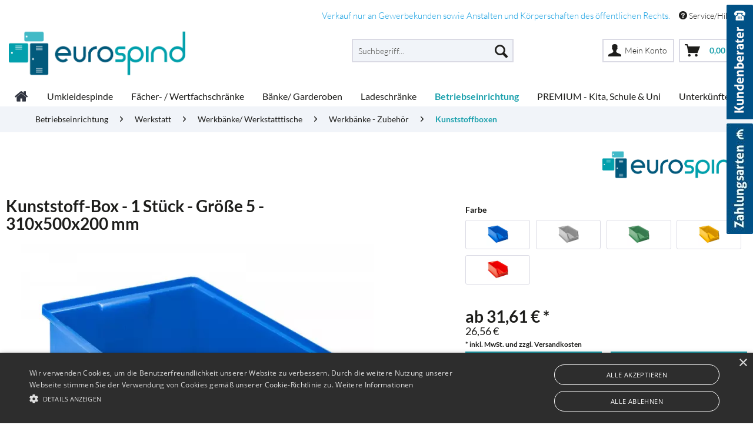

--- FILE ---
content_type: text/html; charset=UTF-8
request_url: https://www.eurospind.de/betriebseinrichtung/werkstatt/werkbaenke-werkstatttische/werkbaenke-zubehoer/kunststoffboxen/5174/kunststoff-box-1-stueck-groesse-5-310x500x200-mm
body_size: 20205
content:
<!DOCTYPE html> <html class="no-js" lang="de" itemscope="itemscope" itemtype="http://schema.org/WebPage"> <head> <meta charset="utf-8"><script>window.dataLayer = window.dataLayer || [];</script><script>window.dataLayer.push({"ecommerce":{"detail":{"actionField":{"list":"Kunststoffboxen"},"products":[{"name":"Kunststoff-Box - 1 St\u00fcck - Gr\u00f6\u00dfe 5 - 310x500x200 mm","id":"EBPOL-456216-4945","price":"31.61","brand":"Eurobox KG","category":"Kunststoffboxen","variant":""}]},"currencyCode":"EUR"},"google_tag_params":{"ecomm_pagetype":"product","ecomm_prodid":"EBPOL-456216-4945"}});</script><!-- WbmTagManager -->
<script>
(function(w,d,s,l,i){w[l]=w[l]||[];w[l].push({'gtm.start':new Date().getTime(),event:'gtm.js'});var f=d.getElementsByTagName(s)[0],j=d.createElement(s),dl=l!='dataLayer'?'&l='+l:'';j.async=true;j.src='https://www.googletagmanager.com/gtm.js?id='+i+dl+'';f.parentNode.insertBefore(j,f);})(window,document,'script','dataLayer','GTM-MQCPPMD');
</script>
<!-- End WbmTagManager --> <meta name="author" content="" /> <meta name="robots" content="index,follow" /> <meta name="revisit-after" content="15 days" /> <meta name="keywords" content="  Kunststoffbox -  1, Stk. Größe, 5 310x500x200, mm, (HxBxT)   Der, Kunsstoff, Fett, Lauge, Öl, beständig, schlagfest, unbedenklich, Lebensmittel.  " /> <meta name="description" content="  Kunststoffbox -  1 Stk. Größe 5 310x500x200 mm (HxBxT)   Der Kunsstoff ist gegen Fett, Lauge und Öl beständig, schlagfest und unbedenklich für Lebe…" /> <meta property="og:type" content="product" /> <meta property="og:site_name" content="Eurospind" /> <meta property="og:url" content="https://www.eurospind.de/betriebseinrichtung/werkstatt/werkbaenke-werkstatttische/werkbaenke-zubehoer/kunststoffboxen/5174/kunststoff-box-1-stueck-groesse-5-310x500x200-mm" /> <meta property="og:title" content="Kunststoff-Box - 1 Stück - Größe 5 - 310x500x200 mm" /> <meta property="og:description" content="&amp;nbsp; Kunststoffbox&amp;nbsp; -&amp;nbsp;&amp;nbsp; 1 Stk. Größe 5 310x500x200 mm (HxBxT) &amp;nbsp; Der Kunsstoff ist gegen Fett, Lauge und…" /> <meta property="og:image" content="https://static.eurospind.de/media/image/89/d5/5e/4945-1.jpg" /> <meta property="product:brand" content="Eurobox KG" /> <meta property="product:price" content="31.61" /> <meta property="product:product_link" content="https://www.eurospind.de/betriebseinrichtung/werkstatt/werkbaenke-werkstatttische/werkbaenke-zubehoer/kunststoffboxen/5174/kunststoff-box-1-stueck-groesse-5-310x500x200-mm" /> <meta name="twitter:card" content="product" /> <meta name="twitter:site" content="Eurospind" /> <meta name="twitter:title" content="Kunststoff-Box - 1 Stück - Größe 5 - 310x500x200 mm" /> <meta name="twitter:description" content="&amp;nbsp; Kunststoffbox&amp;nbsp; -&amp;nbsp;&amp;nbsp; 1 Stk. Größe 5 310x500x200 mm (HxBxT) &amp;nbsp; Der Kunsstoff ist gegen Fett, Lauge und…" /> <meta name="twitter:image" content="https://static.eurospind.de/media/image/89/d5/5e/4945-1.jpg" /> <meta itemprop="copyrightHolder" content="Eurospind" /> <meta itemprop="copyrightYear" content="2014" /> <meta itemprop="isFamilyFriendly" content="True" /> <meta itemprop="image" content="https://static.eurospind.de/media/image/85/63/7b/Logo_Eurospind_quer_neu.png" /> <meta name="viewport" content="width=device-width, initial-scale=1.0"> <meta name="mobile-web-app-capable" content="yes"> <meta name="apple-mobile-web-app-title" content="Eurospind"> <meta name="apple-mobile-web-app-capable" content="yes"> <meta name="apple-mobile-web-app-status-bar-style" content="default"> <link rel="apple-touch-icon-precomposed" href="https://static.eurospind.de/media/image/9f/60/ff/favicon_180x180_v1.png"> <link rel="shortcut icon" href="https://static.eurospind.de/media/image/ac/7c/d2/favicon_16x16_v1.png"> <meta name="msapplication-navbutton-color" content="#1ca1ad" /> <meta name="application-name" content="Eurospind" /> <meta name="msapplication-starturl" content="https://www.eurospind.de/" /> <meta name="msapplication-window" content="width=1024;height=768" /> <meta name="msapplication-TileImage" content="https://static.eurospind.de/media/image/37/23/ef/favicon_150x150_v1.png"> <meta name="msapplication-TileColor" content="#1ca1ad"> <meta name="theme-color" content="#1ca1ad" /> <link rel="canonical" href="https://www.eurospind.de/betriebseinrichtung/werkstatt/werkbaenke-werkstatttische/werkbaenke-zubehoer/kunststoffboxen/5174/kunststoff-box-1-stueck-groesse-5-310x500x200-mm" /> <title itemprop="name"> Kunststoff-Box - 1 Stück - Größe 5 - 310x500x200 mm | Kunststoffboxen | Werkbänke - Zubehör | Werkbänke/ Werkstatttische | Werkstatt | Betriebseinrichtung | Eurospind</title> <link href="/web/cache/1744794031_567c9b00039c72ad7a9fc9749cf43c00.css" media="all" rel="stylesheet" type="text/css" /> </head> <body class="is--ctl-detail is--act-index" ><!-- WbmTagManager (noscript) -->
<noscript><iframe src="https://www.googletagmanager.com/ns.html?id=GTM-MQCPPMD"
            height="0" width="0" style="display:none;visibility:hidden"></iframe></noscript>
<!-- End WbmTagManager (noscript) --> <div class="page-wrap"> <noscript class="noscript-main"> <div class="alert is--warning"> <div class="alert--icon"> <i class="icon--element icon--warning"></i> </div> <div class="alert--content"> Um Eurospind in vollem Umfang nutzen zu k&ouml;nnen, empfehlen wir Ihnen Javascript in Ihrem Browser zu aktiveren. </div> </div> </noscript> <header class="header-main"> <div class="top-bar"> <div class="container block-group"> <div class="top-bar-container"> <h3 class="sale-info">Verkauf nur an Gewerbekunden sowie Anstalten und Körperschaften des öffentlichen Rechts.</h3> <div class="top-bar"> <div class="container block-group"> <nav class="top-bar--navigation block" role="menubar">   <div class="navigation--entry entry--compare is--hidden" role="menuitem" aria-haspopup="true" data-drop-down-menu="true">   </div> <div class="navigation--entry entry--service has--drop-down" role="menuitem" aria-haspopup="true" data-drop-down-menu="true"> <i class="icon--service"></i> Service/Hilfe </div> </nav> </div> </div> </div> </div> </div> <div class="container header--navigation"> <div class="logo-main block-group" role="banner"> <div class="logo--shop block"> <a class="logo--link" href="https://www.eurospind.de/" title="Eurospind - zur Startseite wechseln"> <picture> <source srcset="https://static.eurospind.de/media/image/04/05/80/Logo_Eurospind_quer_neu.webp" type="image/webp" media="(min-width: 78.75em)"> <source srcset="https://static.eurospind.de/media/image/85/63/7b/Logo_Eurospind_quer_neu.png" media="(min-width: 78.75em)"> <source srcset="https://static.eurospind.de/media/image/04/05/80/Logo_Eurospind_quer_neu.webp" type="image/webp" media="(min-width: 64em)"> <source srcset="https://static.eurospind.de/media/image/85/63/7b/Logo_Eurospind_quer_neu.png" media="(min-width: 64em)"> <source srcset="https://static.eurospind.de/media/image/04/05/80/Logo_Eurospind_quer_neu.webp" type="image/webp" media="(min-width: 48em)"> <source srcset="https://static.eurospind.de/media/image/85/63/7b/Logo_Eurospind_quer_neu.png" media="(min-width: 48em)"> <source srcset="https://static.eurospind.de/media/image/04/05/80/Logo_Eurospind_quer_neu.webp" type="image/webp"> <img loading="lazy" srcset="https://static.eurospind.de/media/image/85/63/7b/Logo_Eurospind_quer_neu.png" alt="Eurospind - zur Startseite wechseln" /> </picture> </a> </div> </div> <nav class="shop--navigation block-group"> <ul class="navigation--list block-group" role="menubar"> <li class="navigation--entry entry--menu-left" role="menuitem"> <a class="entry--link entry--trigger btn is--icon-left" href="#offcanvas--left" data-offcanvas="true" data-offCanvasSelector=".sidebar-main" aria-label=""> <i class="icon--menu"></i> </a> </li> <li class="navigation--entry entry--search" role="menuitem" data-search="true" aria-haspopup="true" data-minLength="3"> <a class="btn entry--link entry--trigger" href="#show-hide--search" title="Suche anzeigen / schließen" aria-label="Suche anzeigen / schließen"> <i class="icon--search"></i> <span class="search--display">Suchen</span> </a> <form action="/search" method="get" class="main-search--form"> <input type="search" name="sSearch" aria-label="Suchbegriff..." class="main-search--field" autocomplete="off" autocapitalize="off" placeholder="Suchbegriff..." maxlength="30" /> <button type="submit" class="main-search--button" aria-label="Suchen"> <i class="icon--search"></i> <span class="main-search--text">Suchen</span> </button> <div class="form--ajax-loader">&nbsp;</div> </form> <div class="main-search--results"></div> </li>  <li class="navigation--entry entry--account" role="menuitem" data-offcanvas="true" data-offCanvasSelector=".account--dropdown-navigation"> <a href="https://www.eurospind.de/account" title="Mein Konto" aria-label="Mein Konto" class="btn is--icon-left entry--link account--link"> <i class="icon--account"></i> <span class="account--display"> Mein Konto </span> </a> </li> <li class="navigation--entry entry--cart" role="menuitem"> <a class="btn is--icon-left cart--link" href="https://www.eurospind.de/checkout/cart" title="Warenkorb" aria-label="Warenkorb"> <span class="cart--display"> Warenkorb </span> <span class="badge is--primary is--minimal cart--quantity is--hidden">0</span> <i class="icon--basket"></i> <span class="cart--amount"> 0,00&nbsp;&euro; * </span> </a> <div class="ajax-loader">&nbsp;</div> </li>  </ul> </nav> <div class="container--ajax-cart" data-collapse-cart="true"></div> </div> </header> <nav class="navigation-main"> <div class="container" data-menu-scroller="true" data-listSelector=".navigation--list.container" data-viewPortSelector=".navigation--list-wrapper"> <div class="navigation--list-wrapper"> <ul class="navigation--list container" role="menubar" itemscope="itemscope" itemtype="http://schema.org/SiteNavigationElement"> <li class="navigation--entry is--home" role="menuitem" xmlns="http://www.w3.org/1999/html"> <a class="navigation--link is--first" href="https://www.eurospind.de/" title="Home" itemprop="url"> <img class="home--button--icon" itemprop="name" src="https://www.eurospind.de/engine/Shopware/Plugins/Community/Frontend/WolfAdvancedGraficMenu/views/frontend/_public/src/img/home.png" alt="Home" title="Home" /> </a> </li> <li class="navigation--entry" role="menuitem"> <a class="navigation--link" href="https://www.eurospind.de/umkleidespinde/" title="Umkleidespinde" itemprop="url"> <span itemprop="name">Umkleidespinde</span> </a> </li> <li class="navigation--entry" role="menuitem"> <a class="navigation--link" href="https://www.eurospind.de/faecher-wertfachschraenke/" title="Fächer- / Wertfachschränke" itemprop="url"> <span itemprop="name">Fächer- / Wertfachschränke</span> </a> </li> <li class="navigation--entry" role="menuitem"> <a class="navigation--link" href="https://www.eurospind.de/baenke-garderoben/" title="Bänke/ Garderoben" itemprop="url"> <span itemprop="name">Bänke/ Garderoben</span> </a> </li> <li class="navigation--entry" role="menuitem"> <a class="navigation--link" href="https://www.eurospind.de/ladeschraenke/" title="Ladeschränke" itemprop="url"> <span itemprop="name">Ladeschränke</span> </a> </li> <li class="navigation--entry is--active" role="menuitem"> <a class="navigation--link is--active" href="https://www.eurospind.de/betriebseinrichtung/" title="Betriebseinrichtung" itemprop="url"> <span itemprop="name">Betriebseinrichtung</span> </a> </li> <li class="navigation--entry" role="menuitem"> <a class="navigation--link" href="https://www.eurospind.de/premium-kita-schule-uni/" title="PREMIUM - Kita, Schule & Uni" itemprop="url"> <span itemprop="name">PREMIUM - Kita, Schule & Uni</span> </a> </li> <li class="navigation--entry" role="menuitem"> <a class="navigation--link" href="https://www.eurospind.de/unterkuenfte/" title="Unterkünfte" itemprop="url"> <span itemprop="name">Unterkünfte</span> </a> </li> </ul> </div> <div class="gr-advanced-menu" data-advanced-menu="true"> <div class="menu--container"> <div class="button-container"> <a href="https://www.eurospind.de/umkleidespinde/" class="button--category" title="Zur Kategorie "> <i class="icon--arrow-right"></i> Zur Kategorie Umkleidespinde </a> <span class="button--close"> <i class="icon--cross"></i> </span> </div> <div class="content--wrapper has--content has--teaser advanced-menu-delay" data-hoverdelay="500"> <ul class="menu--list menu--level-0 " style="width: 75%;"> <li class="menu--list-item item--level-0 grafic--box--with-45" > <a href="https://www.eurospind.de/umkleidespinde/umkleidespinde/" class="menu--list-item-link" title="Umkleidespinde"> <div class="Navigation--sub-picture" style="background-image:url(https://static.eurospind.de/media/image/86/eb/29/Sum310W-7035_5018.png); height: 150px "> </div> <div class="graad--name--box"> Umkleidespinde </div> </a> </li> <li class="menu--list-item item--level-0 grafic--box--with-45" > <a href="https://www.eurospind.de/umkleidespinde/garderobenspinde/" class="menu--list-item-link" title="Garderobenspinde"> <div class="Navigation--sub-picture" style="background-image:url(https://static.eurospind.de/media/image/15/af/97/MSus312-7035_5018.png); height: 150px "> </div> <div class="graad--name--box"> Garderobenspinde </div> </a> </li> <li class="menu--list-item item--level-0 grafic--box--with-45" > <a href="https://www.eurospind.de/umkleidespinde/z-spinde/" class="menu--list-item-link" title="Z-Spinde"> <div class="Navigation--sub-picture" style="background-image:url(https://static.eurospind.de/media/image/39/7f/9b/Sul31w_7035_50180dEHoM05i1Zr7.png); height: 150px "> </div> <div class="graad--name--box"> Z-Spinde </div> </a> </li> <li class="menu--list-item item--level-0 grafic--box--with-45" > <a href="https://www.eurospind.de/umkleidespinde/doppelspinde/" class="menu--list-item-link" title="Doppelspinde"> <div class="Navigation--sub-picture" style="background-image:url(https://static.eurospind.de/media/image/5e/b6/19/Doppelspind-schmal_7035_5018Vp04jXUx10tpA.png); height: 150px "> </div> <div class="graad--name--box"> Doppelspinde </div> </a> </li> <li class="menu--list-item item--level-0 grafic--box--with-45" > <a href="https://www.eurospind.de/umkleidespinde/waeschespinde/" class="menu--list-item-link" title="Wäschespinde"> <div class="Navigation--sub-picture" style="background-image:url(https://static.eurospind.de/media/image/4f/c6/86/W-scheschrank_22_7035_5018.png); height: 150px "> </div> <div class="graad--name--box"> Wäschespinde </div> </a> </li> <li class="menu--list-item item--level-0 grafic--box--with-45" > <a href="https://www.eurospind.de/umkleidespinde/spinde-mit-sitzbank/" class="menu--list-item-link" title="Spinde mit Sitzbank"> <div class="Navigation--sub-picture" style="background-image:url(https://static.eurospind.de/media/image/b2/a3/57/SUM320_7035_5018.png); height: 150px "> </div> <div class="graad--name--box"> Spinde mit Sitzbank </div> </a> </li> <li class="menu--list-item item--level-0 grafic--box--with-45" > <a href="https://www.eurospind.de/umkleidespinde/feuerwehrspinde/" class="menu--list-item-link" title="Feuerwehrspinde"> <div class="Navigation--sub-picture" style="background-image:url(https://static.eurospind.de/media/image/f2/d6/5d/beauty_3020oaKqz1Y8hnJhU.png); height: 150px "> </div> <div class="graad--name--box"> Feuerwehrspinde </div> </a> </li> <li class="menu--list-item item--level-0 grafic--box--with-45" > <a href="https://www.eurospind.de/umkleidespinde/aufsatzschraenke/" class="menu--list-item-link" title="Aufsatzschränke"> <div class="Navigation--sub-picture" style="background-image:url(https://static.eurospind.de/media/image/ac/9a/32/Aufsatz-Spinde_2-schmal_7035_5018fWEx1gp4QbY8s.png); height: 150px "> </div> <div class="graad--name--box"> Aufsatzschränke </div> </a> </li> <li class="menu--list-item item--level-0 grafic--box--with-45" > <a href="https://www.eurospind.de/umkleidespinde/zubehoer/" class="menu--list-item-link" title="Zubehör"> <div class="Navigation--sub-picture" style="background-image:url(https://static.eurospind.de/media/image/b6/47/46/Zylinderschloss-neui6gMv29oHQrjy.jpg); height: 150px "> </div> <div class="graad--name--box"> Zubehör </div> </a> </li> </ul> <div class="menu--delimiter" style="right: 25%;"></div> <div class="menu--teaser" style="width: 25%;"> <a href="https://www.eurospind.de/umkleidespinde/" title="Zur Kategorie Umkleidespinde" class="teaser--image" style="background-image: url(https://static.eurospind.de/media/image/5d/9c/d0/Allgemein.jpg);"></a> <div class="teaser--text"> &nbsp; &nbsp; <a class="teaser--text-link" href="https://www.eurospind.de/umkleidespinde/" title="mehr erfahren"> mehr erfahren </a> </div> </div> </div> </div> <div class="menu--container"> <div class="button-container"> <a href="https://www.eurospind.de/faecher-wertfachschraenke/" class="button--category" title="Zur Kategorie "> <i class="icon--arrow-right"></i> Zur Kategorie Fächer- / Wertfachschränke </a> <span class="button--close"> <i class="icon--cross"></i> </span> </div> <div class="content--wrapper has--content has--teaser advanced-menu-delay" data-hoverdelay="500"> <ul class="menu--list menu--level-0 " style="width: 75%;"> <li class="menu--list-item item--level-0 grafic--box--with-45" > <a href="https://www.eurospind.de/faecher-wertfachschraenke/schliessfachschraenke/" class="menu--list-item-link" title="Schließfachschränke"> <div class="Navigation--sub-picture" style="background-image:url(https://static.eurospind.de/media/image/82/f7/bc/Schliessfach_3x1_7035_5018.png); height: 150px "> </div> <div class="graad--name--box"> Schließfachschränke </div> </a> </li> <li class="menu--list-item item--level-0 grafic--box--with-45" > <a href="https://www.eurospind.de/faecher-wertfachschraenke/wertfachschraenkekleinfachschraenke/" class="menu--list-item-link" title="Wertfachschränke/Kleinfachschränke"> <div class="Navigation--sub-picture" style="background-image:url(https://static.eurospind.de/media/image/50/d3/11/Schliessfach_6x1_7035_5018.png); height: 150px "> </div> <div class="graad--name--box"> Wertfachschränke/Kleinfachschränke </div> </a> </li> <li class="menu--list-item item--level-0 grafic--box--with-45" > <a href="https://www.eurospind.de/faecher-wertfachschraenke/postschraenkeverteilerschraenke/" class="menu--list-item-link" title="Postschränke/Verteilerschränke"> <div class="Navigation--sub-picture" style="background-image:url(https://static.eurospind.de/media/image/78/79/b9/PREMIUM_Postschrank_30_7035_5018.png); height: 150px "> </div> <div class="graad--name--box"> Postschränke/Verteilerschränke </div> </a> </li> <li class="menu--list-item item--level-0 grafic--box--with-45" > <a href="https://www.eurospind.de/faecher-wertfachschraenke/kantinenschraenke/" class="menu--list-item-link" title="Kantinenschränke"> <div class="Navigation--sub-picture" style="background-image:url(https://static.eurospind.de/media/image/6e/a1/71/Kantinenschrank_h-ngend_5_7035_5018.png); height: 150px "> </div> <div class="graad--name--box"> Kantinenschränke </div> </a> </li> <li class="menu--list-item item--level-0 grafic--box--with-45" > <a href="https://www.eurospind.de/faecher-wertfachschraenke/aufsatzschraenke/" class="menu--list-item-link" title="Aufsatzschränke"> <div class="Navigation--sub-picture" style="background-image:url(https://static.eurospind.de/media/image/5d/78/73/Aufsatz-Spinde_2-schmal_7035_5018iGyUXBkhxdIQQ.png); height: 150px "> </div> <div class="graad--name--box"> Aufsatzschränke </div> </a> </li> <li class="menu--list-item item--level-0 grafic--box--with-45" > <a href="https://www.eurospind.de/faecher-wertfachschraenke/minifaecher-zur-wandmontage/" class="menu--list-item-link" title="Minifächer zur Wandmontage"> <div class="Navigation--sub-picture" style="background-image:url(https://static.eurospind.de/media/image/46/e3/31/Wetfachschrank_mini_10_7035_50183GfbAKV0CJ3Op.png); height: 150px "> </div> <div class="graad--name--box"> Minifächer zur Wandmontage </div> </a> </li> <li class="menu--list-item item--level-0 grafic--box--with-45" > <a href="https://www.eurospind.de/faecher-wertfachschraenke/wuerfelschraenke/" class="menu--list-item-link" title="Würfelschränke"> <div class="Navigation--sub-picture" style="background-image:url(https://static.eurospind.de/media/image/bc/f0/f0/Wuerfel200x200.jpg); height: 150px "> </div> <div class="graad--name--box"> Würfelschränke </div> </a> </li> <li class="menu--list-item item--level-0 grafic--box--with-45" > <a href="https://www.eurospind.de/faecher-wertfachschraenke/zubehoer/" class="menu--list-item-link" title="Zubehör"> <div class="Navigation--sub-picture" style="background-image:url(https://static.eurospind.de/media/image/93/9b/fc/Unbenanntk91lG70E7gLSA.png); height: 150px "> </div> <div class="graad--name--box"> Zubehör </div> </a> </li> </ul> <div class="menu--delimiter" style="right: 25%;"></div> <div class="menu--teaser" style="width: 25%;"> <a href="https://www.eurospind.de/faecher-wertfachschraenke/" title="Zur Kategorie Fächer- / Wertfachschränke" class="teaser--image" style="background-image: url(https://static.eurospind.de/media/image/c0/08/a4/COho7stOLFGk3.jpg);"></a> <div class="teaser--headline">test</div> </div> </div> </div> <div class="menu--container"> <div class="button-container"> <a href="https://www.eurospind.de/baenke-garderoben/" class="button--category" title="Zur Kategorie "> <i class="icon--arrow-right"></i> Zur Kategorie Bänke/ Garderoben </a> <span class="button--close"> <i class="icon--cross"></i> </span> </div> <div class="content--wrapper has--content has--teaser advanced-menu-delay" data-hoverdelay="500"> <ul class="menu--list menu--level-0 " style="width: 75%;"> <li class="menu--list-item item--level-0 grafic--box--with-45" > <a href="https://www.eurospind.de/baenke-garderoben/garderobenbaenke/" class="menu--list-item-link" title="Garderobenbänke"> <div class="Navigation--sub-picture" style="background-image:url(https://static.eurospind.de/media/image/fc/83/ef/UnbenanntWYJTI8XnDcV63.png); height: 150px "> </div> <div class="graad--name--box"> Garderobenbänke </div> </a> </li> <li class="menu--list-item item--level-0 grafic--box--with-45" > <a href="https://www.eurospind.de/baenke-garderoben/freihstehende-baenke/" class="menu--list-item-link" title="freihstehende Bänke"> <div class="Navigation--sub-picture" style="background-image:url(https://static.eurospind.de/media/image/f1/c2/d9/Unbenannt6ieZD2hCSr76I.png); height: 150px "> </div> <div class="graad--name--box"> freihstehende Bänke </div> </a> </li> <li class="menu--list-item item--level-0 grafic--box--with-45" > <a href="https://www.eurospind.de/baenke-garderoben/sitzbankuntergestelle/" class="menu--list-item-link" title="Sitzbankuntergestelle"> <div class="Navigation--sub-picture" style="background-image:url(https://static.eurospind.de/media/image/13/ac/6d/UnbenanntBpHYCPqKMNpOS.png); height: 150px "> </div> <div class="graad--name--box"> Sitzbankuntergestelle </div> </a> </li> <li class="menu--list-item item--level-0 grafic--box--with-45" > <a href="https://www.eurospind.de/baenke-garderoben/sonstige-garderoben/" class="menu--list-item-link" title="sonstige Garderoben"> <div class="Navigation--sub-picture" style="background-image:url(https://static.eurospind.de/media/image/59/0f/68/UnbenanntY2UnY9OLjvz6T.png); height: 150px "> </div> <div class="graad--name--box"> sonstige Garderoben </div> </a> </li> <li class="menu--list-item item--level-0 grafic--box--with-45" > <a href="https://www.eurospind.de/baenke-garderoben/schuhschraenke/" class="menu--list-item-link" title="Schuhschränke"> <div class="Navigation--sub-picture" style="background-image:url(https://static.eurospind.de/media/image/dd/74/f4/7035_5012ryw003QK9e7SS.png); height: 150px "> </div> <div class="graad--name--box"> Schuhschränke </div> </a> </li> <li class="menu--list-item item--level-0 grafic--box--with-45" > <a href="https://www.eurospind.de/baenke-garderoben/offene-garderobenschraenke/" class="menu--list-item-link" title="offene Garderobenschränke"> <div class="Navigation--sub-picture" style="background-image:url(https://static.eurospind.de/media/image/92/7f/ea/7035_5012dZW33d1hdNd02.png); height: 150px "> </div> <div class="graad--name--box"> offene Garderobenschränke </div> </a> </li> </ul> <div class="menu--delimiter" style="right: 25%;"></div> <div class="menu--teaser" style="width: 25%;"> <a href="https://www.eurospind.de/baenke-garderoben/" title="Zur Kategorie Bänke/ Garderoben" class="teaser--image" style="background-image: url(https://static.eurospind.de/media/image/fe/d6/94/Banke-und-Garderoben.jpg);"></a> </div> </div> </div> <div class="menu--container"> <div class="button-container"> <a href="https://www.eurospind.de/ladeschraenke/" class="button--category" title="Zur Kategorie "> <i class="icon--arrow-right"></i> Zur Kategorie Ladeschränke </a> <span class="button--close"> <i class="icon--cross"></i> </span> </div> <div class="content--wrapper has--content has--teaser advanced-menu-delay" data-hoverdelay="500"> <ul class="menu--list menu--level-0 " style="width: 75%;"> <li class="menu--list-item item--level-0 grafic--box--with-45" > <a href="https://www.eurospind.de/ladeschraenke/umkleide-schliessfach-ladeschraenke/" class="menu--list-item-link" title="Umkleide-/Schließfach-Ladeschränke"> <div class="Navigation--sub-picture" style="background-image:url(https://static.eurospind.de/media/image/75/46/c8/VTk2CHx5DX5L9.png); height: 150px "> </div> <div class="graad--name--box"> Umkleide-/Schließfach-Ladeschränke </div> </a> </li> <li class="menu--list-item item--level-0 grafic--box--with-45" > <a href="https://www.eurospind.de/ladeschraenke/handy-ladeschraenke/" class="menu--list-item-link" title="Handy-Ladeschränke"> <div class="Navigation--sub-picture" style="background-image:url(https://static.eurospind.de/media/image/70/c0/3a/7035_5012SmtQLhxU5OteQ.png); height: 150px "> </div> <div class="graad--name--box"> Handy-Ladeschränke </div> </a> </li> <li class="menu--list-item item--level-0 grafic--box--with-45" > <a href="https://www.eurospind.de/ladeschraenke/tablet-ladeschraenke/" class="menu--list-item-link" title="Tablet-Ladeschränke"> <div class="Navigation--sub-picture" style="background-image:url(https://static.eurospind.de/media/image/ed/44/b2/Screenshot_2021-05-03-Tablet-Ladeschrank-fur-bis-zu-10-Gerate-inkl-UV-C-Desinfektion-Smart-Control-Synchronisierung.png); height: 150px "> </div> <div class="graad--name--box"> Tablet-Ladeschränke </div> </a> </li> <li class="menu--list-item item--level-0 grafic--box--with-45" > <a href="https://www.eurospind.de/ladeschraenke/tablet-ladewagen/" class="menu--list-item-link" title="Tablet-Ladewagen"> <div class="Navigation--sub-picture" style="background-image:url(https://static.eurospind.de/media/image/d1/49/66/UnbenanntL0wVMM27sRwWQ.png); height: 150px "> </div> <div class="graad--name--box"> Tablet-Ladewagen </div> </a> </li> <li class="menu--list-item item--level-0 grafic--box--with-45" > <a href="https://www.eurospind.de/ladeschraenke/tablet-ladetrolley/" class="menu--list-item-link" title="Tablet-Ladetrolley"> <div class="Navigation--sub-picture" style="background-image:url(https://static.eurospind.de/media/image/23/d6/e9/PCT02-A14S_a-1.jpg); height: 150px "> </div> <div class="graad--name--box"> Tablet-Ladetrolley </div> </a> </li> <li class="menu--list-item item--level-0 grafic--box--with-45" > <a href="https://www.eurospind.de/ladeschraenke/laptop-ladeschraenke/" class="menu--list-item-link" title="Laptop-Ladeschränke"> <div class="Navigation--sub-picture" style="background-image:url(https://static.eurospind.de/media/image/1f/4c/c4/7035_5012lYMrj0oIF9uY8.png); height: 150px "> </div> <div class="graad--name--box"> Laptop-Ladeschränke </div> </a> </li> <li class="menu--list-item item--level-0 grafic--box--with-45" > <a href="https://www.eurospind.de/ladeschraenke/laptop-ladewagen/" class="menu--list-item-link" title="Laptop-Ladewagen"> <div class="Navigation--sub-picture" style="background-image:url(https://static.eurospind.de/media/image/d6/21/f3/7035_5012or2Q0XEHD6D9w.png); height: 150px "> </div> <div class="graad--name--box"> Laptop-Ladewagen </div> </a> </li> <li class="menu--list-item item--level-0 grafic--box--with-45" > <a href="https://www.eurospind.de/ladeschraenke/akku-ladeschraenke/" class="menu--list-item-link" title="Akku- Ladeschränke"> <div class="Navigation--sub-picture" style="background-image:url(https://static.eurospind.de/media/image/28/6f/ea/7035_5012pxrbkmZg4pF3U.png); height: 150px "> </div> <div class="graad--name--box"> Akku- Ladeschränke </div> </a> </li> </ul> <div class="menu--delimiter" style="right: 25%;"></div> <div class="menu--teaser" style="width: 25%;"> <a href="https://www.eurospind.de/ladeschraenke/" title="Zur Kategorie Ladeschränke" class="teaser--image" style="background-image: url(https://static.eurospind.de/media/image/1d/3b/e0/Akkuschranke-oben.jpg);"></a> </div> </div> </div> <div class="menu--container"> <div class="button-container"> <a href="https://www.eurospind.de/betriebseinrichtung/" class="button--category" title="Zur Kategorie "> <i class="icon--arrow-right"></i> Zur Kategorie Betriebseinrichtung </a> <span class="button--close"> <i class="icon--cross"></i> </span> </div> <div class="content--wrapper has--content advanced-menu-delay" data-hoverdelay="500"> <ul class="menu--list menu--level-0 " style="width: 100%;"> <li class="menu--list-item item--level-0 grafic--box--with-6" > <a href="https://www.eurospind.de/betriebseinrichtung/schule-kindergarten/" class="menu--list-item-link" title="Schule &amp; Kindergarten"> <div class="Navigation--sub-picture" style="background-image:url(https://static.eurospind.de/media/image/d1/95/93/UnbenanntLeMfNFdyXdlge.png); height: 150px "> </div> <div class="graad--name--box"> Schule & Kindergarten </div> </a> </li> <li class="menu--list-item item--level-0 grafic--box--with-6" > <a href="https://www.eurospind.de/betriebseinrichtung/einsatzkraefte/" class="menu--list-item-link" title="Einsatzkräfte"> <div class="Navigation--sub-picture" style="background-image:url(https://static.eurospind.de/media/image/e8/55/b3/UnbenanntN8zyyGmWAYD30.png); height: 150px "> </div> <div class="graad--name--box"> Einsatzkräfte </div> </a> </li> <li class="menu--list-item item--level-0 grafic--box--with-6" > <a href="https://www.eurospind.de/betriebseinrichtung/buero/" class="menu--list-item-link" title="Büro"> <div class="Navigation--sub-picture" style="background-image:url(https://static.eurospind.de/media/image/82/89/d2/UnbenanntbMc5rvZNuHEEl.png); height: 150px "> </div> <div class="graad--name--box"> Büro </div> </a> </li> <li class="menu--list-item item--level-0 grafic--box--with-6" > <a href="https://www.eurospind.de/betriebseinrichtung/werkstatt/" class="menu--list-item-link" title="Werkstatt"> <div class="Navigation--sub-picture" style="background-image:url(https://static.eurospind.de/media/image/9e/bf/32/UnbenanntZ8jHcgwfTEc62.png); height: 150px "> </div> <div class="graad--name--box"> Werkstatt </div> </a> </li> <li class="menu--list-item item--level-0 grafic--box--with-6" > <a href="https://www.eurospind.de/betriebseinrichtung/lager/" class="menu--list-item-link" title="Lager"> <div class="Navigation--sub-picture" style="background-image:url(https://static.eurospind.de/media/image/8a/c7/4f/UnbenanntNJCwbV3uhJn3G.png); height: 150px "> </div> <div class="graad--name--box"> Lager </div> </a> </li> <li class="menu--list-item item--level-0 grafic--box--with-6" > <a href="https://www.eurospind.de/betriebseinrichtung/haushalt/" class="menu--list-item-link" title="Haushalt"> <div class="Navigation--sub-picture" style="background-image:url(https://static.eurospind.de/media/image/6b/7f/3c/Unbenannt7wltSlNRB5NkU.png); height: 150px "> </div> <div class="graad--name--box"> Haushalt </div> </a> </li> <li class="menu--list-item item--level-0 grafic--box--with-6" > <a href="https://www.eurospind.de/betriebseinrichtung/sport-fitness/" class="menu--list-item-link" title="Sport &amp; Fitness"> <div class="Navigation--sub-picture" style="background-image:url(https://static.eurospind.de/media/image/2b/a2/3b/UnbenanntxzRGYJprP0Qwu.png); height: 150px "> </div> <div class="graad--name--box"> Sport & Fitness </div> </a> </li> <li class="menu--list-item item--level-0 grafic--box--with-6" > <a href="https://www.eurospind.de/betriebseinrichtung/hobby/" class="menu--list-item-link" title="Hobby"> <div class="Navigation--sub-picture" style="background-image:url(https://static.eurospind.de/media/image/35/62/0f/Unbenannt1kfDCjaooEpvw.png); height: 150px "> </div> <div class="graad--name--box"> Hobby </div> </a> </li> <li class="menu--list-item item--level-0 grafic--box--with-6" > <a href="https://www.eurospind.de/betriebseinrichtung/sale-lagerabverkauf/" class="menu--list-item-link" title="Sale - Lagerabverkauf"> <div class="graad--name--box"> Sale - Lagerabverkauf </div> </a> </li> </ul> </div> </div> <div class="menu--container"> <div class="button-container"> <a href="https://www.eurospind.de/premium-kita-schule-uni/" class="button--category" title="Zur Kategorie "> <i class="icon--arrow-right"></i> Zur Kategorie PREMIUM - Kita, Schule & Uni </a> <span class="button--close"> <i class="icon--cross"></i> </span> </div> <div class="content--wrapper has--content has--teaser advanced-menu-delay" data-hoverdelay="500"> <ul class="menu--list menu--level-0 " style="width: 75%;"> <li class="menu--list-item item--level-0 grafic--box--with-45" > <a href="https://www.eurospind.de/premium-kita-schule-uni/premium-spinde/" class="menu--list-item-link" title="PREMIUM - Spinde"> <div class="Navigation--sub-picture" style="background-image:url(https://static.eurospind.de/media/image/d6/e4/87/grundschule-3er-745b1343.jpg); height: 150px "> </div> <div class="graad--name--box"> PREMIUM - Spinde </div> </a> </li> <li class="menu--list-item item--level-0 grafic--box--with-45" > <a href="https://www.eurospind.de/premium-kita-schule-uni/premium-garderobenschraenke/" class="menu--list-item-link" title="PREMIUM - Garderobenschränke"> <div class="Navigation--sub-picture" style="background-image:url(https://static.eurospind.de/media/image/45/3a/c1/grundschule-6er-95a8d92b.jpg); height: 150px "> </div> <div class="graad--name--box"> PREMIUM - Garderobenschränke </div> </a> </li> <li class="menu--list-item item--level-0 grafic--box--with-45" > <a href="https://www.eurospind.de/premium-kita-schule-uni/premium-schliessfachschraenke/" class="menu--list-item-link" title="PREMIUM - Schließfachschränke"> <div class="Navigation--sub-picture" style="background-image:url(https://static.eurospind.de/media/image/28/4f/ee/grundschule-9er-2cb383e7.jpg); height: 150px "> </div> <div class="graad--name--box"> PREMIUM - Schließfachschränke </div> </a> </li> <li class="menu--list-item item--level-0 grafic--box--with-45" > <a href="https://www.eurospind.de/premium-kita-schule-uni/premium-wertfachschraenke/" class="menu--list-item-link" title="PREMIUM - Wertfachschränke"> <div class="Navigation--sub-picture" style="background-image:url(https://static.eurospind.de/media/image/cd/c6/2f/notebookschrank-bd884e90.jpg); height: 150px "> </div> <div class="graad--name--box"> PREMIUM - Wertfachschränke </div> </a> </li> <li class="menu--list-item item--level-0 grafic--box--with-45" > <a href="https://www.eurospind.de/premium-kita-schule-uni/premium-postverteilerschraenke/" class="menu--list-item-link" title="PREMIUM - Postverteilerschränke"> <div class="Navigation--sub-picture" style="background-image:url(https://static.eurospind.de/media/image/73/e6/14/postschrank-dd7ba5d1-1nIh5PwnnsErnB.jpg); height: 150px "> </div> <div class="graad--name--box"> PREMIUM - Postverteilerschränke </div> </a> </li> </ul> <div class="menu--delimiter" style="right: 25%;"></div> <div class="menu--teaser" style="width: 25%;"> <a href="https://www.eurospind.de/premium-kita-schule-uni/" title="Zur Kategorie PREMIUM - Kita, Schule &amp; Uni" class="teaser--image" style="background-image: url(https://static.eurospind.de/media/image/86/7e/37/premium-kita-und-schule.jpg);"></a> </div> </div> </div> <div class="menu--container"> <div class="button-container"> <a href="https://www.eurospind.de/unterkuenfte/" class="button--category" title="Zur Kategorie "> <i class="icon--arrow-right"></i> Zur Kategorie Unterkünfte </a> <span class="button--close"> <i class="icon--cross"></i> </span> </div> </div> </div> </div> </nav> <div id="home--block--payment" data-crehlerHomeBlockPayment="true" data-hidde="off" style="background-image: url('https://www.eurospind.de/media/image/14/a9/06/f5a976f3-661d-4eda-8291-8e2ab681031d.png')"> <div class="home--block--payment--label" style="background-image: url('https://www.eurospind.de/media/image/d4/38/d4/side_zahlung_mark_v1.jpg')"></div> <a href="https://www.eurospind.de/unterkuenfte/"></a> </div> <div id="home--block--berater" data-crehlerHomeBlockBerater="true" data-hidde="off"> <div class="home--block--berater--label"></div> </div> <div class="breadcrumb"> <nav class="content--breadcrumb container block"> <ul class="breadcrumb--list" role="menu" itemscope itemtype="http://schema.org/BreadcrumbList"> <li role="menuitem" class="breadcrumb--entry" itemprop="itemListElement" itemscope itemtype="http://schema.org/ListItem"> <a class="breadcrumb--link" href="https://www.eurospind.de/betriebseinrichtung/" title="Betriebseinrichtung" itemprop="item"> <link itemprop="url" href="https://www.eurospind.de/betriebseinrichtung/" /> <span class="breadcrumb--title" itemprop="name">Betriebseinrichtung</span> </a> <meta itemprop="position" content="0" /> </li> <li role="none" class="breadcrumb--separator"> <i class="icon--arrow-right"></i> </li> <li role="menuitem" class="breadcrumb--entry" itemprop="itemListElement" itemscope itemtype="http://schema.org/ListItem"> <a class="breadcrumb--link" href="https://www.eurospind.de/betriebseinrichtung/werkstatt/" title="Werkstatt" itemprop="item"> <link itemprop="url" href="https://www.eurospind.de/betriebseinrichtung/werkstatt/" /> <span class="breadcrumb--title" itemprop="name">Werkstatt</span> </a> <meta itemprop="position" content="1" /> </li> <li role="none" class="breadcrumb--separator"> <i class="icon--arrow-right"></i> </li> <li role="menuitem" class="breadcrumb--entry" itemprop="itemListElement" itemscope itemtype="http://schema.org/ListItem"> <a class="breadcrumb--link" href="https://www.eurospind.de/betriebseinrichtung/werkstatt/werkbaenke-werkstatttische/" title="Werkbänke/ Werkstatttische" itemprop="item"> <link itemprop="url" href="https://www.eurospind.de/betriebseinrichtung/werkstatt/werkbaenke-werkstatttische/" /> <span class="breadcrumb--title" itemprop="name">Werkbänke/ Werkstatttische</span> </a> <meta itemprop="position" content="2" /> </li> <li role="none" class="breadcrumb--separator"> <i class="icon--arrow-right"></i> </li> <li role="menuitem" class="breadcrumb--entry" itemprop="itemListElement" itemscope itemtype="http://schema.org/ListItem"> <a class="breadcrumb--link" href="https://www.eurospind.de/betriebseinrichtung/werkstatt/werkbaenke-werkstatttische/werkbaenke-zubehoer/" title="Werkbänke - Zubehör" itemprop="item"> <link itemprop="url" href="https://www.eurospind.de/betriebseinrichtung/werkstatt/werkbaenke-werkstatttische/werkbaenke-zubehoer/" /> <span class="breadcrumb--title" itemprop="name">Werkbänke - Zubehör</span> </a> <meta itemprop="position" content="3" /> </li> <li role="none" class="breadcrumb--separator"> <i class="icon--arrow-right"></i> </li> <li role="menuitem" class="breadcrumb--entry is--active" itemprop="itemListElement" itemscope itemtype="http://schema.org/ListItem"> <a class="breadcrumb--link" href="https://www.eurospind.de/betriebseinrichtung/werkstatt/werkbaenke-werkstatttische/werkbaenke-zubehoer/kunststoffboxen/" title="Kunststoffboxen" itemprop="item"> <link itemprop="url" href="https://www.eurospind.de/betriebseinrichtung/werkstatt/werkbaenke-werkstatttische/werkbaenke-zubehoer/kunststoffboxen/" /> <span class="breadcrumb--title" itemprop="name">Kunststoffboxen</span> </a> <meta itemprop="position" content="4" /> </li> </ul> </nav> </div> <section class="content-main container block-group"> <div class="content-main--inner"> <aside class="sidebar-main off-canvas"> <div class="navigation--smartphone"> <ul class="navigation--list "> <li class="navigation--entry entry--close-off-canvas"> <a href="#close-categories-menu" title="Menü schließen" class="navigation--link"> Menü schließen <i class="icon--arrow-right"></i> </a> </li> </ul> <div class="mobile--switches">   </div> </div> <div class="sidebar--categories-wrapper" data-subcategory-nav="true" data-mainCategoryId="3" data-categoryId="1128" data-fetchUrl="/widgets/listing/getCategory/categoryId/1128"> <div class="categories--headline navigation--headline"> Kategorien </div> <div class="sidebar--categories-navigation"> <ul class="sidebar--navigation categories--navigation navigation--list is--drop-down is--level0 is--rounded" role="menu"> <li class="navigation--entry has--sub-children" role="menuitem"> <a class="navigation--link link--go-forward" href="https://www.eurospind.de/umkleidespinde/" data-categoryId="575" data-fetchUrl="/widgets/listing/getCategory/categoryId/575" title="Umkleidespinde" > Umkleidespinde <span class="is--icon-right"> <i class="icon--arrow-right"></i> </span> </a> </li> <li class="navigation--entry has--sub-children" role="menuitem"> <a class="navigation--link link--go-forward" href="https://www.eurospind.de/faecher-wertfachschraenke/" data-categoryId="586" data-fetchUrl="/widgets/listing/getCategory/categoryId/586" title="Fächer- / Wertfachschränke" > Fächer- / Wertfachschränke <span class="is--icon-right"> <i class="icon--arrow-right"></i> </span> </a> </li> <li class="navigation--entry has--sub-children" role="menuitem"> <a class="navigation--link link--go-forward" href="https://www.eurospind.de/baenke-garderoben/" data-categoryId="822" data-fetchUrl="/widgets/listing/getCategory/categoryId/822" title="Bänke/ Garderoben" > Bänke/ Garderoben <span class="is--icon-right"> <i class="icon--arrow-right"></i> </span> </a> </li> <li class="navigation--entry has--sub-children" role="menuitem"> <a class="navigation--link link--go-forward" href="https://www.eurospind.de/ladeschraenke/" data-categoryId="592" data-fetchUrl="/widgets/listing/getCategory/categoryId/592" title="Ladeschränke" > Ladeschränke <span class="is--icon-right"> <i class="icon--arrow-right"></i> </span> </a> </li> <li class="navigation--entry is--active has--sub-categories has--sub-children" role="menuitem"> <a class="navigation--link is--active has--sub-categories link--go-forward" href="https://www.eurospind.de/betriebseinrichtung/" data-categoryId="1070" data-fetchUrl="/widgets/listing/getCategory/categoryId/1070" title="Betriebseinrichtung" > Betriebseinrichtung <span class="is--icon-right"> <i class="icon--arrow-right"></i> </span> </a> <ul class="sidebar--navigation categories--navigation navigation--list is--level1 is--rounded" role="menu"> <li class="navigation--entry has--sub-children" role="menuitem"> <a class="navigation--link link--go-forward" href="https://www.eurospind.de/betriebseinrichtung/schule-kindergarten/" data-categoryId="1071" data-fetchUrl="/widgets/listing/getCategory/categoryId/1071" title="Schule &amp; Kindergarten" > Schule & Kindergarten <span class="is--icon-right"> <i class="icon--arrow-right"></i> </span> </a> </li> <li class="navigation--entry" role="menuitem"> <a class="navigation--link" href="https://www.eurospind.de/betriebseinrichtung/einsatzkraefte/" data-categoryId="1072" data-fetchUrl="/widgets/listing/getCategory/categoryId/1072" title="Einsatzkräfte" > Einsatzkräfte </a> </li> <li class="navigation--entry has--sub-children" role="menuitem"> <a class="navigation--link link--go-forward" href="https://www.eurospind.de/betriebseinrichtung/buero/" data-categoryId="1074" data-fetchUrl="/widgets/listing/getCategory/categoryId/1074" title="Büro" > Büro <span class="is--icon-right"> <i class="icon--arrow-right"></i> </span> </a> </li> <li class="navigation--entry is--active has--sub-categories has--sub-children" role="menuitem"> <a class="navigation--link is--active has--sub-categories link--go-forward" href="https://www.eurospind.de/betriebseinrichtung/werkstatt/" data-categoryId="1075" data-fetchUrl="/widgets/listing/getCategory/categoryId/1075" title="Werkstatt" > Werkstatt <span class="is--icon-right"> <i class="icon--arrow-right"></i> </span> </a> <ul class="sidebar--navigation categories--navigation navigation--list is--level2 navigation--level-high is--rounded" role="menu"> <li class="navigation--entry has--sub-children" role="menuitem"> <a class="navigation--link link--go-forward" href="https://www.eurospind.de/betriebseinrichtung/werkstatt/mehrzweckschraenke/" data-categoryId="1079" data-fetchUrl="/widgets/listing/getCategory/categoryId/1079" title="Mehrzweckschränke" > Mehrzweckschränke <span class="is--icon-right"> <i class="icon--arrow-right"></i> </span> </a> </li> <li class="navigation--entry" role="menuitem"> <a class="navigation--link" href="https://www.eurospind.de/betriebseinrichtung/werkstatt/verteilerschraenke/" data-categoryId="1105" data-fetchUrl="/widgets/listing/getCategory/categoryId/1105" title="Verteilerschränke" > Verteilerschränke </a> </li> <li class="navigation--entry has--sub-children" role="menuitem"> <a class="navigation--link link--go-forward" href="https://www.eurospind.de/betriebseinrichtung/werkstatt/umweltschraenke/" data-categoryId="1108" data-fetchUrl="/widgets/listing/getCategory/categoryId/1108" title="Umweltschränke" > Umweltschränke <span class="is--icon-right"> <i class="icon--arrow-right"></i> </span> </a> </li> <li class="navigation--entry has--sub-children" role="menuitem"> <a class="navigation--link link--go-forward" href="https://www.eurospind.de/betriebseinrichtung/werkstatt/spezial-schraenke/" data-categoryId="1111" data-fetchUrl="/widgets/listing/getCategory/categoryId/1111" title="Spezial-Schränke" > Spezial-Schränke <span class="is--icon-right"> <i class="icon--arrow-right"></i> </span> </a> </li> <li class="navigation--entry is--active has--sub-categories has--sub-children" role="menuitem"> <a class="navigation--link is--active has--sub-categories link--go-forward" href="https://www.eurospind.de/betriebseinrichtung/werkstatt/werkbaenke-werkstatttische/" data-categoryId="1118" data-fetchUrl="/widgets/listing/getCategory/categoryId/1118" title="Werkbänke/ Werkstatttische" > Werkbänke/ Werkstatttische <span class="is--icon-right"> <i class="icon--arrow-right"></i> </span> </a> <ul class="sidebar--navigation categories--navigation navigation--list is--level3 navigation--level-high is--rounded" role="menu"> <li class="navigation--entry" role="menuitem"> <a class="navigation--link" href="https://www.eurospind.de/betriebseinrichtung/werkstatt/werkbaenke-werkstatttische/schubladenmodule-unterbau/" data-categoryId="1119" data-fetchUrl="/widgets/listing/getCategory/categoryId/1119" title="Schubladenmodule / Unterbau" > Schubladenmodule / Unterbau </a> </li> <li class="navigation--entry has--sub-children" role="menuitem"> <a class="navigation--link link--go-forward" href="https://www.eurospind.de/betriebseinrichtung/werkstatt/werkbaenke-werkstatttische/werkbaenke-tische/" data-categoryId="1120" data-fetchUrl="/widgets/listing/getCategory/categoryId/1120" title="Werkbänke / Tische" > Werkbänke / Tische <span class="is--icon-right"> <i class="icon--arrow-right"></i> </span> </a> </li> <li class="navigation--entry is--active has--sub-categories has--sub-children" role="menuitem"> <a class="navigation--link is--active has--sub-categories link--go-forward" href="https://www.eurospind.de/betriebseinrichtung/werkstatt/werkbaenke-werkstatttische/werkbaenke-zubehoer/" data-categoryId="1121" data-fetchUrl="/widgets/listing/getCategory/categoryId/1121" title="Werkbänke - Zubehör" > Werkbänke - Zubehör <span class="is--icon-right"> <i class="icon--arrow-right"></i> </span> </a> <ul class="sidebar--navigation categories--navigation navigation--list is--level4 navigation--level-high is--rounded" role="menu"> <li class="navigation--entry is--active" role="menuitem"> <a class="navigation--link is--active" href="https://www.eurospind.de/betriebseinrichtung/werkstatt/werkbaenke-werkstatttische/werkbaenke-zubehoer/kunststoffboxen/" data-categoryId="1128" data-fetchUrl="/widgets/listing/getCategory/categoryId/1128" title="Kunststoffboxen" > Kunststoffboxen </a> </li> <li class="navigation--entry has--sub-children" role="menuitem"> <a class="navigation--link link--go-forward" href="https://www.eurospind.de/betriebseinrichtung/werkstatt/werkbaenke-werkstatttische/werkbaenke-zubehoer/einhaengeprogramm/" data-categoryId="1129" data-fetchUrl="/widgets/listing/getCategory/categoryId/1129" title="Einhängeprogramm" > Einhängeprogramm <span class="is--icon-right"> <i class="icon--arrow-right"></i> </span> </a> </li> <li class="navigation--entry" role="menuitem"> <a class="navigation--link" href="https://www.eurospind.de/betriebseinrichtung/werkstatt/werkbaenke-werkstatttische/werkbaenke-zubehoer/voll-lochplatten/" data-categoryId="1130" data-fetchUrl="/widgets/listing/getCategory/categoryId/1130" title="Voll - / Lochplatten" > Voll - / Lochplatten </a> </li> </ul> </li> <li class="navigation--entry" role="menuitem"> <a class="navigation--link" href="https://www.eurospind.de/betriebseinrichtung/werkstatt/werkbaenke-werkstatttische/platten/" data-categoryId="1122" data-fetchUrl="/widgets/listing/getCategory/categoryId/1122" title="Platten" > Platten </a> </li> </ul> </li> <li class="navigation--entry has--sub-children" role="menuitem"> <a class="navigation--link link--go-forward" href="https://www.eurospind.de/betriebseinrichtung/werkstatt/werkstattwagen/" data-categoryId="1134" data-fetchUrl="/widgets/listing/getCategory/categoryId/1134" title="Werkstattwagen" > Werkstattwagen <span class="is--icon-right"> <i class="icon--arrow-right"></i> </span> </a> </li> <li class="navigation--entry" role="menuitem"> <a class="navigation--link" href="https://www.eurospind.de/betriebseinrichtung/werkstatt/werkstattschraenke/" data-categoryId="1142" data-fetchUrl="/widgets/listing/getCategory/categoryId/1142" title="Werkstattschränke" > Werkstattschränke </a> </li> <li class="navigation--entry has--sub-children" role="menuitem"> <a class="navigation--link link--go-forward" href="https://www.eurospind.de/betriebseinrichtung/werkstatt/schubladenschraenke/" data-categoryId="1143" data-fetchUrl="/widgets/listing/getCategory/categoryId/1143" title="Schubladenschränke" > Schubladenschränke <span class="is--icon-right"> <i class="icon--arrow-right"></i> </span> </a> </li> <li class="navigation--entry" role="menuitem"> <a class="navigation--link" href="https://www.eurospind.de/betriebseinrichtung/werkstatt/recyclingcontainer/" data-categoryId="1161" data-fetchUrl="/widgets/listing/getCategory/categoryId/1161" title="Recyclingcontainer" > Recyclingcontainer </a> </li> <li class="navigation--entry has--sub-children" role="menuitem"> <a class="navigation--link link--go-forward" href="https://www.eurospind.de/betriebseinrichtung/werkstatt/zubehoer/" data-categoryId="1163" data-fetchUrl="/widgets/listing/getCategory/categoryId/1163" title="Zubehör" > Zubehör <span class="is--icon-right"> <i class="icon--arrow-right"></i> </span> </a> </li> </ul> </li> <li class="navigation--entry has--sub-children" role="menuitem"> <a class="navigation--link link--go-forward" href="https://www.eurospind.de/betriebseinrichtung/lager/" data-categoryId="1076" data-fetchUrl="/widgets/listing/getCategory/categoryId/1076" title="Lager" > Lager <span class="is--icon-right"> <i class="icon--arrow-right"></i> </span> </a> </li> <li class="navigation--entry" role="menuitem"> <a class="navigation--link" href="https://www.eurospind.de/betriebseinrichtung/haushalt/" data-categoryId="1073" data-fetchUrl="/widgets/listing/getCategory/categoryId/1073" title="Haushalt" > Haushalt </a> </li> <li class="navigation--entry has--sub-children" role="menuitem"> <a class="navigation--link link--go-forward" href="https://www.eurospind.de/betriebseinrichtung/sport-fitness/" data-categoryId="1077" data-fetchUrl="/widgets/listing/getCategory/categoryId/1077" title="Sport &amp; Fitness" > Sport & Fitness <span class="is--icon-right"> <i class="icon--arrow-right"></i> </span> </a> </li> <li class="navigation--entry has--sub-children" role="menuitem"> <a class="navigation--link link--go-forward" href="https://www.eurospind.de/betriebseinrichtung/hobby/" data-categoryId="1409" data-fetchUrl="/widgets/listing/getCategory/categoryId/1409" title="Hobby" > Hobby <span class="is--icon-right"> <i class="icon--arrow-right"></i> </span> </a> </li> <li class="navigation--entry" role="menuitem"> <a class="navigation--link" href="https://www.eurospind.de/betriebseinrichtung/sale-lagerabverkauf/" data-categoryId="1482" data-fetchUrl="/widgets/listing/getCategory/categoryId/1482" title="Sale - Lagerabverkauf" > Sale - Lagerabverkauf </a> </li> </ul> </li> <li class="navigation--entry has--sub-children" role="menuitem"> <a class="navigation--link link--go-forward" href="https://www.eurospind.de/premium-kita-schule-uni/" data-categoryId="1007" data-fetchUrl="/widgets/listing/getCategory/categoryId/1007" title="PREMIUM - Kita, Schule &amp; Uni" > PREMIUM - Kita, Schule & Uni <span class="is--icon-right"> <i class="icon--arrow-right"></i> </span> </a> </li> <li class="navigation--entry" role="menuitem"> <a class="navigation--link" href="https://www.eurospind.de/unterkuenfte/" data-categoryId="1455" data-fetchUrl="/widgets/listing/getCategory/categoryId/1455" title="Unterkünfte" > Unterkünfte </a> </li> </ul> </div> </div> </aside> <div class="content--wrapper"> <div class="content product--details" itemscope itemtype="http://schema.org/Product" data-ajax-wishlist="true" data-compare-ajax="true" data-ajax-variants-container="true"> <header class="product--header"> <div class="product--info"> <div class="product--supplier"> <a href="https://www.eurospind.de/listing/manufacturer/sSupplier/1" title="Weitere Artikel von Eurobox KG" class="product--supplier-link"> <img src="https://static.eurospind.de/media/image/6e/e1/c6/Logo_Eurospind_querNILBYUFLix1cU.png" alt="Eurobox KG"> </a> </div> <div class="product--rating-container"> <a href="#product--publish-comment" class="product--rating-link" rel="nofollow" title="Bewertung abgeben"> <span class="product--rating"> </span> </a> </div> </div> </header> <div class="product--detail-upper block-group"> <div class="product--image-container image-slider product--image-zoom" data-image-slider="true" data-image-gallery="true" data-maxZoom="0" data-thumbnails=".image--thumbnails" > <header class="product--header"> <h1 class="product--title" itemprop="name"> Kunststoff-Box - 1 Stück - Größe 5 - 310x500x200 mm </h1> </header> <div class="image-slider--container no--thumbnails"> <div class="image-slider--slide"> <div class="image--box image-slider--item"> <span class="image--element" data-img-large="https://static.eurospind.de/media/image/94/69/b5/4945-1_1280x1280.jpg" data-img-small="https://static.eurospind.de/media/image/c3/48/6b/4945-1_200x200.jpg" data-img-original="https://static.eurospind.de/media/image/89/d5/5e/4945-1.jpg" data-img-webp-original="https://static.eurospind.de/media/image/1e/6b/0f/4945-1.webp" data-alt="Kunststoff-Box - 1 Stück - Größe 5 - 310x500x200 mm"> <span class="image--media"> <picture> <source srcset="https://static.eurospind.de/media/image/55/42/86/4945-1_600x600.webp, https://static.eurospind.de/media/image/b3/ed/83/4945-1_600x600@2x.webp 2x" type="image/webp"> <img loading="lazy" srcset="https://static.eurospind.de/media/image/04/9c/c8/4945-1_600x600.jpg, https://static.eurospind.de/media/image/c7/88/9e/4945-1_600x600@2x.jpg 2x" src="https://static.eurospind.de/media/image/04/9c/c8/4945-1_600x600.jpg" alt="Kunststoff-Box - 1 Stück - Größe 5 - 310x500x200 mm" itemprop="image" /> </picture> </span> </span> </div> </div> </div> </div> <div class="product--buybox block is--wide"> <meta itemprop="brand" content="Eurobox KG"/> <meta itemprop="weight" content="0.05 kg"/> <div itemprop="offers" itemscope itemtype="http://schema.org/Offer" class="buybox--inner"> <meta itemprop="priceCurrency" content="EUR"/> <span itemprop="priceSpecification" itemscope itemtype="http://schema.org/PriceSpecification"> <meta itemprop="valueAddedTaxIncluded" content="true"/> </span> <meta itemprop="url" content="https://www.eurospind.de/betriebseinrichtung/werkstatt/werkbaenke-werkstatttische/werkbaenke-zubehoer/kunststoffboxen/5174/kunststoff-box-1-stueck-groesse-5-310x500x200-mm"/> <div class="product--price price--default"> <span class="price--content content--default"> <meta itemprop="price" content="31.61"> ab 31,61&nbsp;&euro; * </span> <div style="font-size: 18px;">26,56&nbsp;&euro;</div> </div> <p class="product--tax" data-content="" data-modalbox="true" data-targetSelector="a" data-mode="ajax"> * inkl. MwSt. <a title="Versandkosten" href="https://www.eurospind.de/unsere-versandbedingungen" style="text-decoration:underline">und zzgl. Versandkosten</a> </p> <link itemprop="availability" href="https://schema.org/LimitedAvailability" /> <div class="custom-products--global-calculation-overview"> </div> <div class="custom-products--global-error-overview"> </div> <script id="overview-template" type="text/x-handlebars-template">
<div class="panel has--border custom-products--surcharges" style="padding-bottom: 20px; margin-bottom: 20px;">
<div class="panel--title is--underline">Stückpreise</div>
<div class="panel--body">
<ul class="custom-products--overview-list custom-products--list-surcharges">
<li class="custom-products--overview-base">
&nbsp;&nbsp;Grundpreis
<span class="custom-products--overview-price">{{formatPrice basePrice}}</span>
</li>
{{#surcharges}}
<li>
{{#if hasParent}}
&emsp;
{{/if}}
<span class="custom-products--overview-name">{{name}}</span>
<span class="custom-products--overview-price">{{formatPrice price}}</span>
</li>
{{/surcharges}}
<li class="custom-products--overview-total">
Gesamt / Stück                                    <span class="custom-products--overview-price">{{formatPrice totalUnitPrice}}</span>
</li>
</ul>
</div>
{{#if hasOnceSurcharges}}
<div class="panel--title is--underline">Einmalpreise</div>
<div class="panel--body">
<ul class="custom-products--overview-list custom-products--list-once">
{{#onceprices}}
<li>
{{#if hasParent}}
&emsp;
{{/if}}
<span class="custom-products--overview-name">{{name}}</span>
<span class="custom-products--overview-price">{{formatPrice price}}</span>
</li>
{{/onceprices}}
<li class="custom-products--overview-total custom-products--overview-once">
Gesamt / einmalig
<span class="custom-products--overview-price">{{formatPrice totalPriceOnce}}</span>
</li>
</ul>
</div>
{{/if}}
<div class="panel--title is--underline">Gesamt</div>
<div class="panel--body">
<ul class="custom-products--overview-list custom-products--list-once">
<li class="custom-products--overview-total custom-products--overview-once">
Gesamtpreis
<div class="custom-products--overview-price">
<div style="font-weight: bold; font-size: 18px;">
{{formatPrice total}}
</div>
<div>
<span style="font-weight: 400;">26,56&nbsp;&euro;</span>
</div>
</div>
</li>
</ul>
</div>
</div>
</script> <div class="product--configurator"> <div class="configurator--variant"> <form method="post" action="https://www.eurospind.de/betriebseinrichtung/werkstatt/werkbaenke-werkstatttische/werkbaenke-zubehoer/kunststoffboxen/5174/kunststoff-box-1-stueck-groesse-5-310x500x200-mm?c=1128" class="configurator--form"> <div class="variant--group"> <p class="variant--name">Farbe</p> <div class="variant--option is--image"> <input type="radio" class="option--input" id="group[1][200]" name="group[1]" value="200" title="Blau" data-ajax-select-variants="true" /> <label for="group[1][200]" class="option--label"> <span class="image--element"> <span class="image--media"> <picture> <source srcset="https://static.eurospind.de/media/image/2b/09/ac/4945-1_200x200.webp, https://static.eurospind.de/media/image/48/f7/38/4945-1_200x200@2x.webp 2x" type="image/webp"> <img loading="lazy" srcset="https://static.eurospind.de/media/image/c3/48/6b/4945-1_200x200.jpg, https://static.eurospind.de/media/image/73/3b/de/4945-1_200x200@2x.jpg 2x" alt="Blau"/> </picture> </span> </span> </label> </div> <div class="variant--option is--image"> <input type="radio" class="option--input" id="group[1][202]" name="group[1]" value="202" title="Grau" data-ajax-select-variants="true" /> <label for="group[1][202]" class="option--label"> <span class="image--element"> <span class="image--media"> <picture> <source srcset="https://static.eurospind.de/media/image/9e/7d/fd/4949E5kXZHQrzFoVK_200x200.webp, https://static.eurospind.de/media/image/1e/b4/b1/4949E5kXZHQrzFoVK_200x200@2x.webp 2x" type="image/webp"> <img loading="lazy" srcset="https://static.eurospind.de/media/image/fc/dc/02/4949E5kXZHQrzFoVK_200x200.jpg, https://static.eurospind.de/media/image/e1/de/29/4949E5kXZHQrzFoVK_200x200@2x.jpg 2x" alt="Grau"/> </picture> </span> </span> </label> </div> <div class="variant--option is--image"> <input type="radio" class="option--input" id="group[1][328]" name="group[1]" value="328" title="Grün" data-ajax-select-variants="true" /> <label for="group[1][328]" class="option--label"> <span class="image--element"> <span class="image--media"> <picture> <source srcset="https://static.eurospind.de/media/image/0f/41/36/4948Ns0xWq7JLzoZc_200x200.webp, https://static.eurospind.de/media/image/02/26/0f/4948Ns0xWq7JLzoZc_200x200@2x.webp 2x" type="image/webp"> <img loading="lazy" srcset="https://static.eurospind.de/media/image/b6/d9/b4/4948Ns0xWq7JLzoZc_200x200.jpg, https://static.eurospind.de/media/image/53/e4/f5/4948Ns0xWq7JLzoZc_200x200@2x.jpg 2x" alt="Grün"/> </picture> </span> </span> </label> </div> <div class="variant--option is--image"> <input type="radio" class="option--input" id="group[1][329]" name="group[1]" value="329" title="Gelb" data-ajax-select-variants="true" /> <label for="group[1][329]" class="option--label"> <span class="image--element"> <span class="image--media"> <picture> <source srcset="https://static.eurospind.de/media/image/6e/f3/8a/4947BqEYfctbfdpV2_200x200.webp, https://static.eurospind.de/media/image/e5/eb/b0/4947BqEYfctbfdpV2_200x200@2x.webp 2x" type="image/webp"> <img loading="lazy" srcset="https://static.eurospind.de/media/image/82/51/bc/4947BqEYfctbfdpV2_200x200.jpg, https://static.eurospind.de/media/image/ec/3e/39/4947BqEYfctbfdpV2_200x200@2x.jpg 2x" alt="Gelb"/> </picture> </span> </span> </label> </div> <div class="variant--option is--image"> <input type="radio" class="option--input" id="group[1][330]" name="group[1]" value="330" title="Rot" data-ajax-select-variants="true" /> <label for="group[1][330]" class="option--label"> <span class="image--element"> <span class="image--media"> <picture> <source srcset="https://static.eurospind.de/media/image/1c/c4/db/494627FzTvLP6IJh9_200x200.webp, https://static.eurospind.de/media/image/2a/52/69/494627FzTvLP6IJh9_200x200@2x.webp 2x" type="image/webp"> <img loading="lazy" srcset="https://static.eurospind.de/media/image/9d/fd/58/494627FzTvLP6IJh9_200x200.jpg, https://static.eurospind.de/media/image/f9/ed/44/494627FzTvLP6IJh9_200x200@2x.jpg 2x" alt="Rot"/> </picture> </span> </span> </label> </div> </div> </form> </div> </div> <div class="extend-checkout-method"> <a class="buybox--anfrage block btn is--primary is--center is--large" href="https://www.eurospind.de/anfrage-zu-einem-produkt?sOrdernumber=EBPOL-456216-4945"> <span class="buy-btn--anfrage-text">Anfrage senden</span> </a> <a class="buybox--pdf--button block btn is--primary is--center is--large" href="https://www.eurospind.de/OrderFormInPdf/index/p/5174"> <span class="buy-btn--cart-text">Bestellschein</span> </a> </div> <form name="sAddToBasket" method="post" action="https://www.eurospind.de/checkout/addArticle" class="buybox--form" data-add-article="true" data-eventName="submit"> <input type="hidden" name="sActionIdentifier" value=""/> <input type="hidden" name="sAddAccessories" id="sAddAccessories" value=""/> <input type="hidden" name="sAdd" value="EBPOL-456216-4945"/> <div class="buybox--button-container block-group"> <div class="buybox--quantity block"> <div class="select-field"> <select id="sQuantity" name="sQuantity" class="quantity--select" > <option value="1">1</option> <option value="2">2</option> <option value="3">3</option> <option value="4">4</option> <option value="5">5</option> <option value="6">6</option> <option value="7">7</option> <option value="8">8</option> <option value="9">9</option> <option value="10">10</option> <option value="11">11</option> <option value="12">12</option> <option value="13">13</option> <option value="14">14</option> <option value="15">15</option> <option value="16">16</option> <option value="17">17</option> <option value="18">18</option> <option value="19">19</option> <option value="20">20</option> <option value="21">21</option> <option value="22">22</option> <option value="23">23</option> <option value="24">24</option> <option value="25">25</option> <option value="26">26</option> <option value="27">27</option> <option value="28">28</option> <option value="29">29</option> <option value="30">30</option> <option value="31">31</option> <option value="32">32</option> <option value="33">33</option> <option value="34">34</option> <option value="35">35</option> <option value="36">36</option> <option value="37">37</option> <option value="38">38</option> <option value="39">39</option> <option value="40">40</option> <option value="41">41</option> <option value="42">42</option> <option value="43">43</option> <option value="44">44</option> <option value="45">45</option> <option value="46">46</option> <option value="47">47</option> <option value="48">48</option> <option value="49">49</option> <option value="50">50</option> <option value="51">51</option> <option value="52">52</option> <option value="53">53</option> <option value="54">54</option> <option value="55">55</option> <option value="56">56</option> <option value="57">57</option> <option value="58">58</option> <option value="59">59</option> <option value="60">60</option> <option value="61">61</option> <option value="62">62</option> <option value="63">63</option> <option value="64">64</option> <option value="65">65</option> <option value="66">66</option> <option value="67">67</option> <option value="68">68</option> <option value="69">69</option> <option value="70">70</option> <option value="71">71</option> <option value="72">72</option> <option value="73">73</option> <option value="74">74</option> <option value="75">75</option> <option value="76">76</option> <option value="77">77</option> <option value="78">78</option> <option value="79">79</option> <option value="80">80</option> <option value="81">81</option> <option value="82">82</option> <option value="83">83</option> <option value="84">84</option> <option value="85">85</option> <option value="86">86</option> <option value="87">87</option> <option value="88">88</option> <option value="89">89</option> <option value="90">90</option> <option value="91">91</option> <option value="92">92</option> <option value="93">93</option> <option value="94">94</option> <option value="95">95</option> <option value="96">96</option> <option value="97">97</option> <option value="98">98</option> <option value="99">99</option> <option value="100">100</option> </select> </div> </div> <button class="buybox--button block btn is--disabled is--icon-right is--large" disabled="disabled" aria-disabled="true" name="In den Warenkorb"> <span class="buy-btn--cart-add">In den</span> <span class="buy-btn--cart-text">Warenkorb</span> <i class="icon--arrow-right"></i> </button> </div> </form> <nav class="product--actions"> <form action="https://www.eurospind.de/compare/add_article/articleID/5174" method="post" class="action--form"> <button type="submit" data-product-compare-add="true" title="Vergleichen" class="action--link action--compare"> <i class="icon--compare"></i> Vergleichen </button> </form> <a href="#content--product-reviews" data-show-tab="true" class="action--link link--publish-comment" rel="nofollow" title="Bewertung abgeben"> <i class="icon--star"></i> Bewerten </a> </nav> </div> <ul class="product--base-info list--unstyled"> <li class="base-info--entry entry--sku"> <strong class="entry--label"> Artikel-Nr.: </strong> <meta itemprop="productID" content="7166"/> <span class="entry--content" itemprop="sku"> EBPOL-456216-4945 </span> </li> </ul> </div> </div> <div class="tab-menu--product"> <div class="tab--navigation"> <a href="#" class="tab--link" title="Beschreibung" data-tabName="description">Beschreibung</a> <a href="#" class="tab--link" title="Bewertungen" data-tabName="rating"> Bewertungen <span class="product--rating-count">0</span> </a> </div> <div class="tab--container-list"> <div class="tab--container"> <div class="tab--header"> <a href="#" class="tab--title" title="Beschreibung">Beschreibung</a> </div> <div class="tab--preview"> &nbsp; Kunststoffbox&nbsp; -&nbsp;&nbsp; 1 Stk. Größe 5 310x500x200 mm (HxBxT)...<a href="#" class="tab--link" title=" mehr"> mehr</a> </div> <div class="tab--content"> <div class="buttons--off-canvas"> <a href="#" title="Menü schließen" class="close--off-canvas"> <i class="icon--arrow-left"></i> Menü schließen </a> </div> <div class="content--description"> <div class="content--title"> Produktinformationen "Kunststoff-Box - 1 Stück - Größe 5 - 310x500x200 mm" </div> <div class="product--description" itemprop="description"> <p><span style="color: #000000;" data-mce-mark="1">&nbsp;</span></p> <ul> <li><span style="color: windowtext;" data-mce-mark="1">Kunststoffbox&nbsp;</span><span style="color: windowtext;" data-mce-mark="1">-&nbsp;&nbsp;</span><span style="color: windowtext;" data-mce-mark="1">1 Stk.</span></li> <li><span style="color: windowtext;" data-mce-mark="1">Größe 5</span></li> <li><span style="color: windowtext;">310x500x200 mm (HxBxT)</span></li> </ul> <p>&nbsp;</p> <p><span style="line-height: 21px; color: windowtext;" data-mce-mark="1">Der Kunsstoff ist gegen Fett, Lauge und Öl beständig, schlagfest und unbedenklich für Lebensmittel.</span></p> <p>&nbsp;</p> </div> <div class="product--properties panel has--border"> <table class="product--properties-table"> <tr class="product--properties-row"> <td class="product--properties-label is--bold">Breite:</td> <td class="product--properties-value">310 mm</td> </tr> <tr class="product--properties-row"> <td class="product--properties-label is--bold">Tiefe:</td> <td class="product--properties-value">500 mm</td> </tr> <tr class="product--properties-row"> <td class="product--properties-label is--bold">Gewicht:</td> <td class="product--properties-value">1 kg</td> </tr> <tr class="product--properties-row"> <td class="product--properties-label is--bold">Höhe:</td> <td class="product--properties-value">200 mm</td> </tr> </table> </div> </div> </div> </div> <div class="tab--container"> <div class="tab--header"> <a href="#" class="tab--title" title="Bewertungen">Bewertungen</a> <span class="product--rating-count">0</span> </div> <div class="tab--preview"> Bewertungen lesen, schreiben und diskutieren...<a href="#" class="tab--link" title=" mehr"> mehr</a> </div> <div id="tab--product-comment" class="tab--content"> <div class="buttons--off-canvas"> <a href="#" title="Menü schließen" class="close--off-canvas"> <i class="icon--arrow-left"></i> Menü schließen </a> </div> <div class="content--product-reviews" id="detail--product-reviews"> <div class="content--title"> Kundenbewertungen für "Kunststoff-Box - 1 Stück - Größe 5 - 310x500x200 mm" </div> <div class="review--form-container"> <div id="product--publish-comment" class="content--title"> Bewertung schreiben </div> <div class="alert is--warning is--rounded"> <div class="alert--icon"> <i class="icon--element icon--warning"></i> </div> <div class="alert--content"> Schreiben Sie gern eine Produktbewertung! </div> </div> <form method="post" action="https://www.eurospind.de/betriebseinrichtung/werkstatt/werkbaenke-werkstatttische/werkbaenke-zubehoer/kunststoffboxen/5174/kunststoff-box-1-stueck-groesse-5-310x500x200-mm?action=rating&amp;c=1128#detail--product-reviews" class="content--form review--form"> <input name="sVoteName" type="text" value="" class="review--field" aria-label="Ihr Name" placeholder="Ihr Name" /> <input name="sVoteMail" type="email" value="" class="review--field" aria-label="Ihre E-Mail-Adresse" placeholder="Ihre E-Mail-Adresse*" required="required" aria-required="true" /> <input name="sVoteSummary" type="text" value="" id="sVoteSummary" class="review--field" aria-label="Zusammenfassung" placeholder="Zusammenfassung*" required="required" aria-required="true" /> <div class="field--select review--field select-field"> <select name="sVoteStars" aria-label="Bewertung abgeben"> <option value="10">10 sehr gut</option> <option value="9">9</option> <option value="8">8</option> <option value="7">7</option> <option value="6">6</option> <option value="5">5</option> <option value="4">4</option> <option value="3">3</option> <option value="2">2</option> <option value="1">1 sehr schlecht</option> </select> </div> <textarea name="sVoteComment" placeholder="Ihre Meinung" cols="3" rows="2" class="review--field" aria-label="Ihre Meinung"></textarea> <div class="review--captcha"> <div class="captcha--placeholder" data-src="/widgets/Captcha/refreshCaptcha"></div> <strong class="captcha--notice">Bitte geben Sie die Zeichenfolge in das nachfolgende Textfeld ein.</strong> <div class="captcha--code"> <input type="text" name="sCaptcha" class="review--field" required="required" aria-required="true" /> </div> </div> <p class="review--notice"> Die mit einem * markierten Felder sind Pflichtfelder. </p> <div class="review--actions"> <button type="submit" class="btn is--primary" name="Submit"> Speichern </button> </div> </form> </div> </div> </div> </div> </div> </div> <div class="tab-menu--cross-selling"> <div class="tab--navigation"> <a href="#content--related-products" title="Zubehör" class="tab--link"> Zubehör <span class="product--rating-count-wrapper"> <span class="product--rating-count">4</span> </span> </a> <a href="#content--similar-products" title="Ähnliche Artikel" class="tab--link">Ähnliche Artikel</a> <a href="#content--also-bought" title="Kunden kauften auch" class="tab--link">Kunden kauften auch</a> <a href="#content--customer-viewed" title="Kunden haben sich ebenfalls angesehen" class="tab--link">Kunden haben sich ebenfalls angesehen</a> </div> <div class="tab--container-list"> <div class="tab--container" data-tab-id="related"> <div class="tab--header"> <a href="#" class="tab--title" title="Zubehör"> Zubehör <span class="product--rating-count-wrapper"> <span class="product--rating-count">4</span> </span> </a> </div> <div class="tab--content content--related"> <div class="related--content"> <div class="product-slider " data-initOnEvent="onShowContent-related" data-product-slider="true"> <div class="product-slider--container"> <div class="product-slider--item"> <div class="product--box box--slider" data-page-index="" data-ordernumber="EBPOL-SK1-005-7046" > <div class="has--no-variants"> <div class="box--content is--rounded"> <div class="product--badges"> </div> <div class="product--info"> <a href="https://www.eurospind.de/betriebseinrichtung/werkstatt/mehrzweckschraenke/fluegeltuerenschraenke/hoehe-1000-mm/5178/fluegeltuerenschrank/werkzeugschrank-sk1-1000x1044x625-mm-hxbxt" title="Flügeltürenschrank/ Werkzeugschrank SK1 - 1000x1044x625 mm (HxBxT)" class="product--image" > <span class="image--element"> <div class="fourtwosix_placeholder_class basic-manufacturer--logo-bottom-right"> <img class="manufacturer--logo-img" srcset="https://static.eurospind.de/media/image/6e/e1/c6/Logo_Eurospind_querNILBYUFLix1cU.png" alt="Eurobox KG" title="Eurobox KG" /> </div> <span class="image--media"> <picture> <source srcset="https://static.eurospind.de/media/image/9f/74/71/UnbenanntPdnwr9NT7tGac_200x200.webp, https://static.eurospind.de/media/image/6f/44/51/UnbenanntPdnwr9NT7tGac_200x200@2x.webp 2x" type="image/webp"> <img loading="lazy" srcset="https://static.eurospind.de/media/image/6a/e1/31/UnbenanntPdnwr9NT7tGac_200x200.png, https://static.eurospind.de/media/image/91/27/07/UnbenanntPdnwr9NT7tGac_200x200@2x.png 2x" alt="Flügeltürenschrank/ Werkzeugschrank SK1 - 1000x1044x625 mm (HxBxT)" title="Flügeltürenschrank/ Werkzeugschrank SK1 - 1000x1044x625 mm (HxBxT)" /> </picture> </span> </span> </a> <div class="image-slider product--variants--info--wrapper" data-kib-variant-slider="false"> <div class="image-slider--container product--variants--info" data-cover-delay="300" data-slide-variants="6"> </div> </div> <a href="https://www.eurospind.de/betriebseinrichtung/werkstatt/mehrzweckschraenke/fluegeltuerenschraenke/hoehe-1000-mm/5178/fluegeltuerenschrank/werkzeugschrank-sk1-1000x1044x625-mm-hxbxt" class="product--title" title="Flügeltürenschrank/ Werkzeugschrank SK1 - 1000x1044x625 mm (HxBxT)"> Flügeltürenschrank/ Werkzeugschrank SK1 - 1000x1044x625 mm (HxBxT) </a> <div class="product--price-info"> <div class="price--unit" title="Inhalt"> </div> <div class="product--price"> <span class="price--default is--nowrap"> ab 576,83&nbsp;&euro; * </span> </div> </div> </div> </div> </div> </div> </div> <div class="product-slider--item"> <div class="product--box box--slider" data-page-index="" data-ordernumber="EBPOL-SK1-001S-7052" > <div class="has--no-variants"> <div class="box--content is--rounded"> <div class="product--badges"> </div> <div class="product--info"> <a href="https://www.eurospind.de/betriebseinrichtung/werkstatt/mehrzweckschraenke/fluegeltuerenschraenke/hoehe-1950-mm/5182/fluegeltuerenschrank/werkzeugschrank-sk1-mit-glastuer-1950x1044x625-mm-hxbxt" title="Flügeltürenschrank/ Werkzeugschrank SK1 - mit Glastür - 1950x1044x625 mm (HxBxT)" class="product--image" > <span class="image--element"> <div class="fourtwosix_placeholder_class basic-manufacturer--logo-bottom-right"> <img class="manufacturer--logo-img" srcset="https://static.eurospind.de/media/image/6e/e1/c6/Logo_Eurospind_querNILBYUFLix1cU.png" alt="Eurobox KG" title="Eurobox KG" /> </div> <span class="image--media"> <picture> <source srcset="https://static.eurospind.de/media/image/a7/0e/a5/UnbenanntWwYwIjyE6z4Jv_200x200.webp, https://static.eurospind.de/media/image/23/76/07/UnbenanntWwYwIjyE6z4Jv_200x200@2x.webp 2x" type="image/webp"> <img loading="lazy" srcset="https://static.eurospind.de/media/image/be/8e/c6/UnbenanntWwYwIjyE6z4Jv_200x200.png, https://static.eurospind.de/media/image/a8/17/6f/UnbenanntWwYwIjyE6z4Jv_200x200@2x.png 2x" alt="Flügeltürenschrank/ Werkzeugschrank SK1 - mit Glastür - 1950x1044x625 mm (HxBxT)" title="Flügeltürenschrank/ Werkzeugschrank SK1 - mit Glastür - 1950x1044x625 mm (HxBxT)" /> </picture> </span> </span> </a> <div class="image-slider product--variants--info--wrapper" data-kib-variant-slider="false"> <div class="image-slider--container product--variants--info" data-cover-delay="300" data-slide-variants="6"> </div> </div> <a href="https://www.eurospind.de/betriebseinrichtung/werkstatt/mehrzweckschraenke/fluegeltuerenschraenke/hoehe-1950-mm/5182/fluegeltuerenschrank/werkzeugschrank-sk1-mit-glastuer-1950x1044x625-mm-hxbxt" class="product--title" title="Flügeltürenschrank/ Werkzeugschrank SK1 - mit Glastür - 1950x1044x625 mm (HxBxT)"> Flügeltürenschrank/ Werkzeugschrank SK1 - mit Glastür - 1950x1044x625 mm (HxBxT) </a> <div class="product--price-info"> <div class="price--unit" title="Inhalt"> </div> <div class="product--price"> <span class="price--default is--nowrap"> ab 829,39&nbsp;&euro; * </span> </div> </div> </div> </div> </div> </div> </div> <div class="product-slider--item"> <div class="product--box box--slider" data-page-index="" data-ordernumber="EBPOL-SK1-002S-7053" > <div class="has--no-variants"> <div class="box--content is--rounded"> <div class="product--badges"> </div> <div class="product--info"> <a href="https://www.eurospind.de/betriebseinrichtung/werkstatt/mehrzweckschraenke/fluegeltuerenschraenke/hoehe-1950-mm/5184/fluegeltuerenschrank/werkzeugschrank-sk1-mit-glastuer-1950x1044x625-mm-hxbxt" title="Flügeltürenschrank/ Werkzeugschrank SK1 - mit Glastür - 1950x1044x625 mm (HxBxT)" class="product--image" > <span class="image--element"> <div class="fourtwosix_placeholder_class basic-manufacturer--logo-bottom-right"> <img class="manufacturer--logo-img" srcset="https://static.eurospind.de/media/image/6e/e1/c6/Logo_Eurospind_querNILBYUFLix1cU.png" alt="Eurobox KG" title="Eurobox KG" /> </div> <span class="image--media"> <picture> <source srcset="https://static.eurospind.de/media/image/05/81/ec/UnbenanntmlB8nrYHDmTqk_200x200.webp, https://static.eurospind.de/media/image/b5/e3/33/UnbenanntmlB8nrYHDmTqk_200x200@2x.webp 2x" type="image/webp"> <img loading="lazy" srcset="https://static.eurospind.de/media/image/38/39/b0/UnbenanntmlB8nrYHDmTqk_200x200.png, https://static.eurospind.de/media/image/3d/ae/1f/UnbenanntmlB8nrYHDmTqk_200x200@2x.png 2x" alt="Flügeltürenschrank/ Werkzeugschrank SK1 - mit Glastür - 1950x1044x625 mm (HxBxT)" title="Flügeltürenschrank/ Werkzeugschrank SK1 - mit Glastür - 1950x1044x625 mm (HxBxT)" /> </picture> </span> </span> </a> <div class="image-slider product--variants--info--wrapper" data-kib-variant-slider="false"> <div class="image-slider--container product--variants--info" data-cover-delay="300" data-slide-variants="6"> </div> </div> <a href="https://www.eurospind.de/betriebseinrichtung/werkstatt/mehrzweckschraenke/fluegeltuerenschraenke/hoehe-1950-mm/5184/fluegeltuerenschrank/werkzeugschrank-sk1-mit-glastuer-1950x1044x625-mm-hxbxt" class="product--title" title="Flügeltürenschrank/ Werkzeugschrank SK1 - mit Glastür - 1950x1044x625 mm (HxBxT)"> Flügeltürenschrank/ Werkzeugschrank SK1 - mit Glastür - 1950x1044x625 mm (HxBxT) </a> <div class="product--price-info"> <div class="price--unit" title="Inhalt"> </div> <div class="product--price"> <span class="price--default is--nowrap"> ab 1.081,68&nbsp;&euro; * </span> </div> </div> </div> </div> </div> </div> </div> <div class="product-slider--item"> <div class="product--box box--slider" data-page-index="" data-ordernumber="EBPOL-SK1-003-5012" > <div class="has--no-variants"> <div class="box--content is--rounded"> <div class="product--badges"> </div> <div class="product--info"> <a href="https://www.eurospind.de/betriebseinrichtung/werkstatt/mehrzweckschraenke/fluegeltuerenschraenke/hoehe-1950-mm/5185/fluegeltuerenschrank/werkzeugschrank-sk1-gelochte-waende-1950x1044x625-mm-hxbxt" title="Flügeltürenschrank/ Werkzeugschrank SK1 - gelochte Wände - 1950x1044x625 mm (HxBxT)" class="product--image" > <span class="image--element"> <div class="fourtwosix_placeholder_class basic-manufacturer--logo-bottom-right"> <img class="manufacturer--logo-img" srcset="https://static.eurospind.de/media/image/6e/e1/c6/Logo_Eurospind_querNILBYUFLix1cU.png" alt="Eurobox KG" title="Eurobox KG" /> </div> <span class="image--media"> <picture> <source srcset="https://static.eurospind.de/media/image/0c/8f/7e/UnbenanntFExzcGEmsBTM9_200x200.webp, https://static.eurospind.de/media/image/01/07/42/UnbenanntFExzcGEmsBTM9_200x200@2x.webp 2x" type="image/webp"> <img loading="lazy" srcset="https://static.eurospind.de/media/image/80/62/44/UnbenanntFExzcGEmsBTM9_200x200.png, https://static.eurospind.de/media/image/52/03/39/UnbenanntFExzcGEmsBTM9_200x200@2x.png 2x" alt="Flügeltürenschrank/ Werkzeugschrank SK1 - gelochte Wände - 1950x1044x625 mm (HxBxT)" title="Flügeltürenschrank/ Werkzeugschrank SK1 - gelochte Wände - 1950x1044x625 mm (HxBxT)" /> </picture> </span> </span> </a> <div class="image-slider product--variants--info--wrapper" data-kib-variant-slider="false"> <div class="image-slider--container product--variants--info" data-cover-delay="300" data-slide-variants="6"> </div> </div> <a href="https://www.eurospind.de/betriebseinrichtung/werkstatt/mehrzweckschraenke/fluegeltuerenschraenke/hoehe-1950-mm/5185/fluegeltuerenschrank/werkzeugschrank-sk1-gelochte-waende-1950x1044x625-mm-hxbxt" class="product--title" title="Flügeltürenschrank/ Werkzeugschrank SK1 - gelochte Wände - 1950x1044x625 mm (HxBxT)"> Flügeltürenschrank/ Werkzeugschrank SK1 - gelochte Wände - 1950x1044x625 mm (HxBxT) </a> <div class="product--price-info"> <div class="price--unit" title="Inhalt"> </div> <div class="product--price"> <span class="price--default is--nowrap"> ab 987,14&nbsp;&euro; * </span> </div> </div> </div> </div> </div> </div> </div> </div> </div> </div> </div> </div> <div class="tab--container" data-tab-id="similar"> <div class="tab--header"> <a href="#" class="tab--title" title="Ähnliche Artikel">Ähnliche Artikel</a> </div> <div class="tab--content content--similar"> <div class="similar--content"> <div class="product-slider " data-initOnEvent="onShowContent-similar" data-product-slider="true"> <div class="product-slider--container"> <div class="product-slider--item"> <div class="product--box box--slider" data-page-index="" data-ordernumber="EBPOL-456200-4915" > <div class="has--variants"> <div class="box--content is--rounded"> <div class="product--badges"> </div> <div class="product--info"> <a href="https://www.eurospind.de/betriebseinrichtung/werkstatt/werkbaenke-werkstatttische/werkbaenke-zubehoer/kunststoffboxen/3078/kunststoff-box-1-stueck-groesse-1-102x100x60-mm-hxbxt" title="Kunststoff-Box - 1 Stück - Größe 1 - 102x100x60 mm (HxBxT)" class="product--image" > <span class="image--element"> <div class="fourtwosix_placeholder_class basic-manufacturer--logo-bottom-right"> <img class="manufacturer--logo-img" srcset="https://static.eurospind.de/media/image/6e/e1/c6/Logo_Eurospind_querNILBYUFLix1cU.png" alt="Eurobox KG" title="Eurobox KG" /> </div> <span class="image--media"> <picture> <source srcset="https://static.eurospind.de/media/image/c3/0b/8b/4915_200x200.webp, https://static.eurospind.de/media/image/14/01/48/4915_200x200@2x.webp 2x" type="image/webp"> <img loading="lazy" srcset="https://static.eurospind.de/media/image/4b/39/5f/4915_200x200.jpg, https://static.eurospind.de/media/image/95/b0/d0/4915_200x200@2x.jpg 2x" alt="Kunststoff-Box - 1 Stück - Größe 1 - 102x100x60 mm (HxBxT)" title="Kunststoff-Box - 1 Stück - Größe 1 - 102x100x60 mm (HxBxT)" /> </picture> </span> </span> </a> <div class="image-slider product--variants--info--wrapper" data-kib-variant-slider="true"> <div class="image-slider--container product--variants--info" data-cover-delay="300" data-slide-variants="6"> <div class="image-slider--slide"> <div class="kib-product--variant-wrapper" > <a href="https://www.eurospind.de/betriebseinrichtung/werkstatt/werkbaenke-werkstatttische/werkbaenke-zubehoer/kunststoffboxen/3078/kunststoff-box-1-stueck-groesse-1-102x100x60-mm-hxbxt?number=EBPOL-456200-4915" title="Kunststoff-Box - 1 Stück - Größe 1 - 102x100x60 mm (HxBxT) Blau" class="kib-product--variant product--variant--imagebox image-slider--item is--main-cover" data-listing-cover="https://static.eurospind.de/media/image/4b/39/5f/4915_200x200.jpg, https://static.eurospind.de/media/image/95/b0/d0/4915_200x200@2x.jpg 2x"> <img srcset="https://static.eurospind.de/media/image/4b/39/5f/4915_200x200.jpg, https://static.eurospind.de/media/image/95/b0/d0/4915_200x200@2x.jpg 2x" alt="Blau"> </a> </div> <div class="kib-product--variant-wrapper" data-ordernumber="EBPOL-456221-4920"> <a href="https://www.eurospind.de/betriebseinrichtung/werkstatt/werkbaenke-werkstatttische/werkbaenke-zubehoer/kunststoffboxen/3078/kunststoff-box-1-stueck-groesse-1-102x100x60-mm-hxbxt?number=EBPOL-456221-4920" title="Kunststoff-Box - 1 Stück - Größe 1 - 102x100x60 mm (HxBxT) Grau" class="kib-product--variant product--variant--imagebox image-slider--item" data-listing-cover="https://static.eurospind.de/media/image/41/b6/b7/4919Ffoj6o1vZquwV_200x200.jpg, https://static.eurospind.de/media/image/27/e3/2e/4919Ffoj6o1vZquwV_200x200@2x.jpg 2x"> <img srcset="https://static.eurospind.de/media/image/41/b6/b7/4919Ffoj6o1vZquwV_200x200.jpg, https://static.eurospind.de/media/image/27/e3/2e/4919Ffoj6o1vZquwV_200x200@2x.jpg 2x" alt="Grau"> </a> </div> <div class="kib-product--variant-wrapper" data-ordernumber="EBPOL-456203-4918"> <a href="https://www.eurospind.de/betriebseinrichtung/werkstatt/werkbaenke-werkstatttische/werkbaenke-zubehoer/kunststoffboxen/3078/kunststoff-box-1-stueck-groesse-1-102x100x60-mm-hxbxt?number=EBPOL-456203-4918" title="Kunststoff-Box - 1 Stück - Größe 1 - 102x100x60 mm (HxBxT) Grün" class="kib-product--variant product--variant--imagebox image-slider--item" data-listing-cover="https://static.eurospind.de/media/image/85/5a/fb/4918A1gSjQiDZ8Y9y_200x200.jpg, https://static.eurospind.de/media/image/8d/6f/80/4918A1gSjQiDZ8Y9y_200x200@2x.jpg 2x"> <img srcset="https://static.eurospind.de/media/image/85/5a/fb/4918A1gSjQiDZ8Y9y_200x200.jpg, https://static.eurospind.de/media/image/8d/6f/80/4918A1gSjQiDZ8Y9y_200x200@2x.jpg 2x" alt="Grün"> </a> </div> <div class="kib-product--variant-wrapper" data-ordernumber="EBPOL-456202-4917"> <a href="https://www.eurospind.de/betriebseinrichtung/werkstatt/werkbaenke-werkstatttische/werkbaenke-zubehoer/kunststoffboxen/3078/kunststoff-box-1-stueck-groesse-1-102x100x60-mm-hxbxt?number=EBPOL-456202-4917" title="Kunststoff-Box - 1 Stück - Größe 1 - 102x100x60 mm (HxBxT) Gelb" class="kib-product--variant product--variant--imagebox image-slider--item" data-listing-cover="https://static.eurospind.de/media/image/00/3d/3c/4917ZdW2WdUPWcfCJ_200x200.jpg, https://static.eurospind.de/media/image/64/7c/7d/4917ZdW2WdUPWcfCJ_200x200@2x.jpg 2x"> <img srcset="https://static.eurospind.de/media/image/00/3d/3c/4917ZdW2WdUPWcfCJ_200x200.jpg, https://static.eurospind.de/media/image/64/7c/7d/4917ZdW2WdUPWcfCJ_200x200@2x.jpg 2x" alt="Gelb"> </a> </div> <div class="kib-product--variant-wrapper" data-ordernumber="EBPOL-456201-4916"> <a href="https://www.eurospind.de/betriebseinrichtung/werkstatt/werkbaenke-werkstatttische/werkbaenke-zubehoer/kunststoffboxen/3078/kunststoff-box-1-stueck-groesse-1-102x100x60-mm-hxbxt?number=EBPOL-456201-4916" title="Kunststoff-Box - 1 Stück - Größe 1 - 102x100x60 mm (HxBxT) Rot" class="kib-product--variant product--variant--imagebox image-slider--item" data-listing-cover="https://static.eurospind.de/media/image/b6/c7/21/4916MXAZ7BmMCo2nz_200x200.jpg, https://static.eurospind.de/media/image/6f/f7/ab/4916MXAZ7BmMCo2nz_200x200@2x.jpg 2x"> <img srcset="https://static.eurospind.de/media/image/b6/c7/21/4916MXAZ7BmMCo2nz_200x200.jpg, https://static.eurospind.de/media/image/6f/f7/ab/4916MXAZ7BmMCo2nz_200x200@2x.jpg 2x" alt="Rot"> </a> </div> </div> </div> </div> <a href="https://www.eurospind.de/betriebseinrichtung/werkstatt/werkbaenke-werkstatttische/werkbaenke-zubehoer/kunststoffboxen/3078/kunststoff-box-1-stueck-groesse-1-102x100x60-mm-hxbxt" class="product--title" title="Kunststoff-Box - 1 Stück - Größe 1 - 102x100x60 mm (HxBxT)"> Kunststoff-Box - 1 Stück - Größe 1 - 102x100x60 mm (HxBxT) </a> <div class="product--price-info"> <div class="price--unit" title="Inhalt"> </div> <div class="product--price"> <span class="price--default is--nowrap"> ab 1,67&nbsp;&euro; * </span> </div> </div> </div> </div> </div> </div> </div> <div class="product-slider--item"> <div class="product--box box--slider" data-page-index="" data-ordernumber="EBPOL-456204-4920" > <div class="has--variants"> <div class="box--content is--rounded"> <div class="product--badges"> </div> <div class="product--info"> <a href="https://www.eurospind.de/betriebseinrichtung/werkstatt/werkbaenke-werkstatttische/werkbaenke-zubehoer/kunststoffboxen/5169/kunststoff-box-1-stueck-groesse-2-102x160x75-mm" title="Kunststoff-Box - 1 Stück - Größe 2 - 102x160x75 mm" class="product--image" > <span class="image--element"> <div class="fourtwosix_placeholder_class basic-manufacturer--logo-bottom-right"> <img class="manufacturer--logo-img" srcset="https://static.eurospind.de/media/image/6e/e1/c6/Logo_Eurospind_querNILBYUFLix1cU.png" alt="Eurobox KG" title="Eurobox KG" /> </div> <span class="image--media"> <picture> <source srcset="https://static.eurospind.de/media/image/a9/c9/0b/4920HPyAu65fwRGoj_200x200.webp, https://static.eurospind.de/media/image/65/5b/3e/4920HPyAu65fwRGoj_200x200@2x.webp 2x" type="image/webp"> <img loading="lazy" srcset="https://static.eurospind.de/media/image/9b/d3/53/4920HPyAu65fwRGoj_200x200.jpg, https://static.eurospind.de/media/image/d6/ba/06/4920HPyAu65fwRGoj_200x200@2x.jpg 2x" alt="Kunststoff-Box - 1 Stück - Größe 2 - 102x160x75 mm" title="Kunststoff-Box - 1 Stück - Größe 2 - 102x160x75 mm" /> </picture> </span> </span> </a> <div class="image-slider product--variants--info--wrapper" data-kib-variant-slider="true"> <div class="image-slider--container product--variants--info" data-cover-delay="300" data-slide-variants="6"> <div class="image-slider--slide"> <div class="kib-product--variant-wrapper" > <a href="https://www.eurospind.de/betriebseinrichtung/werkstatt/werkbaenke-werkstatttische/werkbaenke-zubehoer/kunststoffboxen/5169/kunststoff-box-1-stueck-groesse-2-102x160x75-mm?number=EBPOL-456204-4920" title="Kunststoff-Box - 1 Stück - Größe 2 - 102x160x75 mm Blau" class="kib-product--variant product--variant--imagebox image-slider--item is--main-cover" data-listing-cover="https://static.eurospind.de/media/image/9b/d3/53/4920HPyAu65fwRGoj_200x200.jpg, https://static.eurospind.de/media/image/d6/ba/06/4920HPyAu65fwRGoj_200x200@2x.jpg 2x"> <img srcset="https://static.eurospind.de/media/image/9b/d3/53/4920HPyAu65fwRGoj_200x200.jpg, https://static.eurospind.de/media/image/d6/ba/06/4920HPyAu65fwRGoj_200x200@2x.jpg 2x" alt="Blau"> </a> </div> <div class="kib-product--variant-wrapper" data-ordernumber="EBPOL-456222-4924"> <a href="https://www.eurospind.de/betriebseinrichtung/werkstatt/werkbaenke-werkstatttische/werkbaenke-zubehoer/kunststoffboxen/5169/kunststoff-box-1-stueck-groesse-2-102x160x75-mm?number=EBPOL-456222-4924" title="Kunststoff-Box - 1 Stück - Größe 2 - 102x160x75 mm Grau" class="kib-product--variant product--variant--imagebox image-slider--item" data-listing-cover="https://static.eurospind.de/media/image/2f/79/0f/4924dloVXg3MCnsXd_200x200.jpg, https://static.eurospind.de/media/image/38/7b/5f/4924dloVXg3MCnsXd_200x200@2x.jpg 2x"> <img srcset="https://static.eurospind.de/media/image/2f/79/0f/4924dloVXg3MCnsXd_200x200.jpg, https://static.eurospind.de/media/image/38/7b/5f/4924dloVXg3MCnsXd_200x200@2x.jpg 2x" alt="Grau"> </a> </div> <div class="kib-product--variant-wrapper" data-ordernumber="EBPOL-456207-4923"> <a href="https://www.eurospind.de/betriebseinrichtung/werkstatt/werkbaenke-werkstatttische/werkbaenke-zubehoer/kunststoffboxen/5169/kunststoff-box-1-stueck-groesse-2-102x160x75-mm?number=EBPOL-456207-4923" title="Kunststoff-Box - 1 Stück - Größe 2 - 102x160x75 mm Grün" class="kib-product--variant product--variant--imagebox image-slider--item" data-listing-cover="https://static.eurospind.de/media/image/98/f6/79/4923ScjTn8JO8GW7P_200x200.jpg, https://static.eurospind.de/media/image/c3/17/20/4923ScjTn8JO8GW7P_200x200@2x.jpg 2x"> <img srcset="https://static.eurospind.de/media/image/98/f6/79/4923ScjTn8JO8GW7P_200x200.jpg, https://static.eurospind.de/media/image/c3/17/20/4923ScjTn8JO8GW7P_200x200@2x.jpg 2x" alt="Grün"> </a> </div> <div class="kib-product--variant-wrapper" data-ordernumber="EBPOL-456206-4922"> <a href="https://www.eurospind.de/betriebseinrichtung/werkstatt/werkbaenke-werkstatttische/werkbaenke-zubehoer/kunststoffboxen/5169/kunststoff-box-1-stueck-groesse-2-102x160x75-mm?number=EBPOL-456206-4922" title="Kunststoff-Box - 1 Stück - Größe 2 - 102x160x75 mm Gelb" class="kib-product--variant product--variant--imagebox image-slider--item" data-listing-cover="https://static.eurospind.de/media/image/47/5b/c8/49229X9Y26BENgcOA_200x200.jpg, https://static.eurospind.de/media/image/89/87/3c/49229X9Y26BENgcOA_200x200@2x.jpg 2x"> <img srcset="https://static.eurospind.de/media/image/47/5b/c8/49229X9Y26BENgcOA_200x200.jpg, https://static.eurospind.de/media/image/89/87/3c/49229X9Y26BENgcOA_200x200@2x.jpg 2x" alt="Gelb"> </a> </div> <div class="kib-product--variant-wrapper" data-ordernumber="EBPOL-456205-4921"> <a href="https://www.eurospind.de/betriebseinrichtung/werkstatt/werkbaenke-werkstatttische/werkbaenke-zubehoer/kunststoffboxen/5169/kunststoff-box-1-stueck-groesse-2-102x160x75-mm?number=EBPOL-456205-4921" title="Kunststoff-Box - 1 Stück - Größe 2 - 102x160x75 mm Rot" class="kib-product--variant product--variant--imagebox image-slider--item" data-listing-cover="https://static.eurospind.de/media/image/c4/f8/8e/4921-1_200x200.jpg, https://static.eurospind.de/media/image/68/3f/c7/4921-1_200x200@2x.jpg 2x"> <img srcset="https://static.eurospind.de/media/image/c4/f8/8e/4921-1_200x200.jpg, https://static.eurospind.de/media/image/68/3f/c7/4921-1_200x200@2x.jpg 2x" alt="Rot"> </a> </div> </div> </div> </div> <a href="https://www.eurospind.de/betriebseinrichtung/werkstatt/werkbaenke-werkstatttische/werkbaenke-zubehoer/kunststoffboxen/5169/kunststoff-box-1-stueck-groesse-2-102x160x75-mm" class="product--title" title="Kunststoff-Box - 1 Stück - Größe 2 - 102x160x75 mm"> Kunststoff-Box - 1 Stück - Größe 2 - 102x160x75 mm </a> <div class="product--price-info"> <div class="price--unit" title="Inhalt"> </div> <div class="product--price"> <span class="price--default is--nowrap"> ab 2,92&nbsp;&euro; * </span> </div> </div> </div> </div> </div> </div> </div> <div class="product-slider--item"> <div class="product--box box--slider" data-page-index="" data-ordernumber="EBPOL-456230-4925" > <div class="has--variants"> <div class="box--content is--rounded"> <div class="product--badges"> </div> <div class="product--info"> <a href="https://www.eurospind.de/betriebseinrichtung/werkstatt/werkbaenke-werkstatttische/werkbaenke-zubehoer/kunststoffboxen/5170/kunststoff-box-1-stueck-groesse-2l-102x215x75-mm" title="Kunststoff-Box - 1 Stück - Größe 2L - 102x215x75 mm" class="product--image" > <span class="image--element"> <div class="fourtwosix_placeholder_class basic-manufacturer--logo-bottom-right"> <img class="manufacturer--logo-img" srcset="https://static.eurospind.de/media/image/6e/e1/c6/Logo_Eurospind_querNILBYUFLix1cU.png" alt="Eurobox KG" title="Eurobox KG" /> </div> <span class="image--media"> <picture> <source srcset="https://static.eurospind.de/media/image/7e/c8/a3/4925daIHnZHNOlo9r_200x200.webp, https://static.eurospind.de/media/image/a1/e4/ac/4925daIHnZHNOlo9r_200x200@2x.webp 2x" type="image/webp"> <img loading="lazy" srcset="https://static.eurospind.de/media/image/a3/63/6d/4925daIHnZHNOlo9r_200x200.jpg, https://static.eurospind.de/media/image/54/f5/ea/4925daIHnZHNOlo9r_200x200@2x.jpg 2x" alt="Kunststoff-Box - 1 Stück - Größe 2L - 102x215x75 mm" title="Kunststoff-Box - 1 Stück - Größe 2L - 102x215x75 mm" /> </picture> </span> </span> </a> <div class="image-slider product--variants--info--wrapper" data-kib-variant-slider="true"> <div class="image-slider--container product--variants--info" data-cover-delay="300" data-slide-variants="6"> <div class="image-slider--slide"> <div class="kib-product--variant-wrapper" > <a href="https://www.eurospind.de/betriebseinrichtung/werkstatt/werkbaenke-werkstatttische/werkbaenke-zubehoer/kunststoffboxen/5170/kunststoff-box-1-stueck-groesse-2l-102x215x75-mm?number=EBPOL-456230-4925" title="Kunststoff-Box - 1 Stück - Größe 2L - 102x215x75 mm Blau" class="kib-product--variant product--variant--imagebox image-slider--item is--main-cover" data-listing-cover="https://static.eurospind.de/media/image/a3/63/6d/4925daIHnZHNOlo9r_200x200.jpg, https://static.eurospind.de/media/image/54/f5/ea/4925daIHnZHNOlo9r_200x200@2x.jpg 2x"> <img srcset="https://static.eurospind.de/media/image/a3/63/6d/4925daIHnZHNOlo9r_200x200.jpg, https://static.eurospind.de/media/image/54/f5/ea/4925daIHnZHNOlo9r_200x200@2x.jpg 2x" alt="Blau"> </a> </div> <div class="kib-product--variant-wrapper" data-ordernumber="EBPOL-456234-4929"> <a href="https://www.eurospind.de/betriebseinrichtung/werkstatt/werkbaenke-werkstatttische/werkbaenke-zubehoer/kunststoffboxen/5170/kunststoff-box-1-stueck-groesse-2l-102x215x75-mm?number=EBPOL-456234-4929" title="Kunststoff-Box - 1 Stück - Größe 2L - 102x215x75 mm Grau" class="kib-product--variant product--variant--imagebox image-slider--item" data-listing-cover="https://static.eurospind.de/media/image/9c/04/50/49297vAQAeTI8hLBw_200x200.jpg, https://static.eurospind.de/media/image/8b/6b/42/49297vAQAeTI8hLBw_200x200@2x.jpg 2x"> <img srcset="https://static.eurospind.de/media/image/9c/04/50/49297vAQAeTI8hLBw_200x200.jpg, https://static.eurospind.de/media/image/8b/6b/42/49297vAQAeTI8hLBw_200x200@2x.jpg 2x" alt="Grau"> </a> </div> <div class="kib-product--variant-wrapper" data-ordernumber="EBPOL-456233-4928"> <a href="https://www.eurospind.de/betriebseinrichtung/werkstatt/werkbaenke-werkstatttische/werkbaenke-zubehoer/kunststoffboxen/5170/kunststoff-box-1-stueck-groesse-2l-102x215x75-mm?number=EBPOL-456233-4928" title="Kunststoff-Box - 1 Stück - Größe 2L - 102x215x75 mm Grün" class="kib-product--variant product--variant--imagebox image-slider--item" data-listing-cover="https://static.eurospind.de/media/image/d3/7c/9c/4928-1_200x200.jpg, https://static.eurospind.de/media/image/ce/35/b1/4928-1_200x200@2x.jpg 2x"> <img srcset="https://static.eurospind.de/media/image/d3/7c/9c/4928-1_200x200.jpg, https://static.eurospind.de/media/image/ce/35/b1/4928-1_200x200@2x.jpg 2x" alt="Grün"> </a> </div> <div class="kib-product--variant-wrapper" data-ordernumber="EBPOL-456232-4927"> <a href="https://www.eurospind.de/betriebseinrichtung/werkstatt/werkbaenke-werkstatttische/werkbaenke-zubehoer/kunststoffboxen/5170/kunststoff-box-1-stueck-groesse-2l-102x215x75-mm?number=EBPOL-456232-4927" title="Kunststoff-Box - 1 Stück - Größe 2L - 102x215x75 mm Gelb" class="kib-product--variant product--variant--imagebox image-slider--item" data-listing-cover="https://static.eurospind.de/media/image/d6/ca/5c/4927Ii1GYVV1pGlcT_200x200.jpg, https://static.eurospind.de/media/image/79/d1/dd/4927Ii1GYVV1pGlcT_200x200@2x.jpg 2x"> <img srcset="https://static.eurospind.de/media/image/d6/ca/5c/4927Ii1GYVV1pGlcT_200x200.jpg, https://static.eurospind.de/media/image/79/d1/dd/4927Ii1GYVV1pGlcT_200x200@2x.jpg 2x" alt="Gelb"> </a> </div> <div class="kib-product--variant-wrapper" data-ordernumber="EBPOL-456231-4926"> <a href="https://www.eurospind.de/betriebseinrichtung/werkstatt/werkbaenke-werkstatttische/werkbaenke-zubehoer/kunststoffboxen/5170/kunststoff-box-1-stueck-groesse-2l-102x215x75-mm?number=EBPOL-456231-4926" title="Kunststoff-Box - 1 Stück - Größe 2L - 102x215x75 mm Rot" class="kib-product--variant product--variant--imagebox image-slider--item" data-listing-cover="https://static.eurospind.de/media/image/6c/0e/e2/49262IiY1IHkrQzdV_200x200.jpg, https://static.eurospind.de/media/image/2b/88/0a/49262IiY1IHkrQzdV_200x200@2x.jpg 2x"> <img srcset="https://static.eurospind.de/media/image/6c/0e/e2/49262IiY1IHkrQzdV_200x200.jpg, https://static.eurospind.de/media/image/2b/88/0a/49262IiY1IHkrQzdV_200x200@2x.jpg 2x" alt="Rot"> </a> </div> </div> </div> </div> <a href="https://www.eurospind.de/betriebseinrichtung/werkstatt/werkbaenke-werkstatttische/werkbaenke-zubehoer/kunststoffboxen/5170/kunststoff-box-1-stueck-groesse-2l-102x215x75-mm" class="product--title" title="Kunststoff-Box - 1 Stück - Größe 2L - 102x215x75 mm"> Kunststoff-Box - 1 Stück - Größe 2L - 102x215x75 mm </a> <div class="product--price-info"> <div class="price--unit" title="Inhalt"> </div> <div class="product--price"> <span class="price--default is--nowrap"> ab 3,90&nbsp;&euro; * </span> </div> </div> </div> </div> </div> </div> </div> <div class="product-slider--item"> <div class="product--box box--slider" data-page-index="" data-ordernumber="EBPOL-456240-4930" > <div class="has--variants"> <div class="box--content is--rounded"> <div class="product--badges"> </div> <div class="product--info"> <a href="https://www.eurospind.de/betriebseinrichtung/werkstatt/werkbaenke-werkstatttische/werkbaenke-zubehoer/kunststoffboxen/5171/kunststoff-box-1-stueck-groesse-2b-137x160x82-mm" title="Kunststoff-Box - 1 Stück - Größe 2B - 137x160x82 mm" class="product--image" > <span class="image--element"> <div class="fourtwosix_placeholder_class basic-manufacturer--logo-bottom-right"> <img class="manufacturer--logo-img" srcset="https://static.eurospind.de/media/image/6e/e1/c6/Logo_Eurospind_querNILBYUFLix1cU.png" alt="Eurobox KG" title="Eurobox KG" /> </div> <span class="image--media"> <picture> <source srcset="https://static.eurospind.de/media/image/e1/8f/16/4930BaA7Ga7AsdoC7_200x200.webp, https://static.eurospind.de/media/image/a1/42/3b/4930BaA7Ga7AsdoC7_200x200@2x.webp 2x" type="image/webp"> <img loading="lazy" srcset="https://static.eurospind.de/media/image/ce/68/c2/4930BaA7Ga7AsdoC7_200x200.jpg, https://static.eurospind.de/media/image/54/d7/98/4930BaA7Ga7AsdoC7_200x200@2x.jpg 2x" alt="Kunststoff-Box - 1 Stück - Größe 2B - 137x160x82 mm" title="Kunststoff-Box - 1 Stück - Größe 2B - 137x160x82 mm" /> </picture> </span> </span> </a> <div class="image-slider product--variants--info--wrapper" data-kib-variant-slider="true"> <div class="image-slider--container product--variants--info" data-cover-delay="300" data-slide-variants="6"> <div class="image-slider--slide"> <div class="kib-product--variant-wrapper" > <a href="https://www.eurospind.de/betriebseinrichtung/werkstatt/werkbaenke-werkstatttische/werkbaenke-zubehoer/kunststoffboxen/5171/kunststoff-box-1-stueck-groesse-2b-137x160x82-mm?number=EBPOL-456240-4930" title="Kunststoff-Box - 1 Stück - Größe 2B - 137x160x82 mm Blau" class="kib-product--variant product--variant--imagebox image-slider--item is--main-cover" data-listing-cover="https://static.eurospind.de/media/image/ce/68/c2/4930BaA7Ga7AsdoC7_200x200.jpg, https://static.eurospind.de/media/image/54/d7/98/4930BaA7Ga7AsdoC7_200x200@2x.jpg 2x"> <img srcset="https://static.eurospind.de/media/image/ce/68/c2/4930BaA7Ga7AsdoC7_200x200.jpg, https://static.eurospind.de/media/image/54/d7/98/4930BaA7Ga7AsdoC7_200x200@2x.jpg 2x" alt="Blau"> </a> </div> <div class="kib-product--variant-wrapper" data-ordernumber="EBPOL-456244-4934"> <a href="https://www.eurospind.de/betriebseinrichtung/werkstatt/werkbaenke-werkstatttische/werkbaenke-zubehoer/kunststoffboxen/5171/kunststoff-box-1-stueck-groesse-2b-137x160x82-mm?number=EBPOL-456244-4934" title="Kunststoff-Box - 1 Stück - Größe 2B - 137x160x82 mm Grau" class="kib-product--variant product--variant--imagebox image-slider--item" data-listing-cover="https://static.eurospind.de/media/image/e5/c5/a3/4934w8Bs6oC7lkXxN_200x200.jpg, https://static.eurospind.de/media/image/1d/59/8e/4934w8Bs6oC7lkXxN_200x200@2x.jpg 2x"> <img srcset="https://static.eurospind.de/media/image/e5/c5/a3/4934w8Bs6oC7lkXxN_200x200.jpg, https://static.eurospind.de/media/image/1d/59/8e/4934w8Bs6oC7lkXxN_200x200@2x.jpg 2x" alt="Grau"> </a> </div> <div class="kib-product--variant-wrapper" data-ordernumber="EBPOL-456243-4933"> <a href="https://www.eurospind.de/betriebseinrichtung/werkstatt/werkbaenke-werkstatttische/werkbaenke-zubehoer/kunststoffboxen/5171/kunststoff-box-1-stueck-groesse-2b-137x160x82-mm?number=EBPOL-456243-4933" title="Kunststoff-Box - 1 Stück - Größe 2B - 137x160x82 mm Grün" class="kib-product--variant product--variant--imagebox image-slider--item" data-listing-cover="https://static.eurospind.de/media/image/af/a6/7e/4933ZyTSUVzQA4SWj_200x200.jpg, https://static.eurospind.de/media/image/7b/2f/46/4933ZyTSUVzQA4SWj_200x200@2x.jpg 2x"> <img srcset="https://static.eurospind.de/media/image/af/a6/7e/4933ZyTSUVzQA4SWj_200x200.jpg, https://static.eurospind.de/media/image/7b/2f/46/4933ZyTSUVzQA4SWj_200x200@2x.jpg 2x" alt="Grün"> </a> </div> <div class="kib-product--variant-wrapper" data-ordernumber="EBPOL-456242-4932"> <a href="https://www.eurospind.de/betriebseinrichtung/werkstatt/werkbaenke-werkstatttische/werkbaenke-zubehoer/kunststoffboxen/5171/kunststoff-box-1-stueck-groesse-2b-137x160x82-mm?number=EBPOL-456242-4932" title="Kunststoff-Box - 1 Stück - Größe 2B - 137x160x82 mm Gelb" class="kib-product--variant product--variant--imagebox image-slider--item" data-listing-cover="https://static.eurospind.de/media/image/89/53/3f/4932lZimU96Ct5zrf_200x200.jpg, https://static.eurospind.de/media/image/1d/02/32/4932lZimU96Ct5zrf_200x200@2x.jpg 2x"> <img srcset="https://static.eurospind.de/media/image/89/53/3f/4932lZimU96Ct5zrf_200x200.jpg, https://static.eurospind.de/media/image/1d/02/32/4932lZimU96Ct5zrf_200x200@2x.jpg 2x" alt="Gelb"> </a> </div> <div class="kib-product--variant-wrapper" data-ordernumber="EBPOL-456241-4931"> <a href="https://www.eurospind.de/betriebseinrichtung/werkstatt/werkbaenke-werkstatttische/werkbaenke-zubehoer/kunststoffboxen/5171/kunststoff-box-1-stueck-groesse-2b-137x160x82-mm?number=EBPOL-456241-4931" title="Kunststoff-Box - 1 Stück - Größe 2B - 137x160x82 mm Rot" class="kib-product--variant product--variant--imagebox image-slider--item" data-listing-cover="https://static.eurospind.de/media/image/85/92/63/4931glLgRCh96nYuU_200x200.jpg, https://static.eurospind.de/media/image/29/db/cb/4931glLgRCh96nYuU_200x200@2x.jpg 2x"> <img srcset="https://static.eurospind.de/media/image/85/92/63/4931glLgRCh96nYuU_200x200.jpg, https://static.eurospind.de/media/image/29/db/cb/4931glLgRCh96nYuU_200x200@2x.jpg 2x" alt="Rot"> </a> </div> </div> </div> </div> <a href="https://www.eurospind.de/betriebseinrichtung/werkstatt/werkbaenke-werkstatttische/werkbaenke-zubehoer/kunststoffboxen/5171/kunststoff-box-1-stueck-groesse-2b-137x160x82-mm" class="product--title" title="Kunststoff-Box - 1 Stück - Größe 2B - 137x160x82 mm"> Kunststoff-Box - 1 Stück - Größe 2B - 137x160x82 mm </a> <div class="product--price-info"> <div class="price--unit" title="Inhalt"> </div> <div class="product--price"> <span class="price--default is--nowrap"> ab 4,46&nbsp;&euro; * </span> </div> </div> </div> </div> </div> </div> </div> <div class="product-slider--item"> <div class="product--box box--slider" data-page-index="" data-ordernumber="EBPOL-456212-4940" > <div class="has--variants"> <div class="box--content is--rounded"> <div class="product--badges"> </div> <div class="product--info"> <a href="https://www.eurospind.de/betriebseinrichtung/werkstatt/werkbaenke-werkstatttische/werkbaenke-zubehoer/kunststoffboxen/5173/kunststoff-box-1-stueck-groesse-4-204x350x150-mm" title="Kunststoff-Box - 1 Stück - Größe 4 - 204x350x150 mm" class="product--image" > <span class="image--element"> <div class="fourtwosix_placeholder_class basic-manufacturer--logo-bottom-right"> <img class="manufacturer--logo-img" srcset="https://static.eurospind.de/media/image/6e/e1/c6/Logo_Eurospind_querNILBYUFLix1cU.png" alt="Eurobox KG" title="Eurobox KG" /> </div> <span class="image--media"> <picture> <source srcset="https://static.eurospind.de/media/image/ec/f3/f1/4940XXjN48k6Ds50l_200x200.webp, https://static.eurospind.de/media/image/2f/a7/58/4940XXjN48k6Ds50l_200x200@2x.webp 2x" type="image/webp"> <img loading="lazy" srcset="https://static.eurospind.de/media/image/5f/90/e0/4940XXjN48k6Ds50l_200x200.jpg, https://static.eurospind.de/media/image/c6/1c/07/4940XXjN48k6Ds50l_200x200@2x.jpg 2x" alt="Kunststoff-Box - 1 Stück - Größe 4 - 204x350x150 mm" title="Kunststoff-Box - 1 Stück - Größe 4 - 204x350x150 mm" /> </picture> </span> </span> </a> <div class="image-slider product--variants--info--wrapper" data-kib-variant-slider="true"> <div class="image-slider--container product--variants--info" data-cover-delay="300" data-slide-variants="6"> <div class="image-slider--slide"> <div class="kib-product--variant-wrapper" > <a href="https://www.eurospind.de/betriebseinrichtung/werkstatt/werkbaenke-werkstatttische/werkbaenke-zubehoer/kunststoffboxen/5173/kunststoff-box-1-stueck-groesse-4-204x350x150-mm?number=EBPOL-456212-4940" title="Kunststoff-Box - 1 Stück - Größe 4 - 204x350x150 mm Blau" class="kib-product--variant product--variant--imagebox image-slider--item is--main-cover" data-listing-cover="https://static.eurospind.de/media/image/5f/90/e0/4940XXjN48k6Ds50l_200x200.jpg, https://static.eurospind.de/media/image/c6/1c/07/4940XXjN48k6Ds50l_200x200@2x.jpg 2x"> <img srcset="https://static.eurospind.de/media/image/5f/90/e0/4940XXjN48k6Ds50l_200x200.jpg, https://static.eurospind.de/media/image/c6/1c/07/4940XXjN48k6Ds50l_200x200@2x.jpg 2x" alt="Blau"> </a> </div> <div class="kib-product--variant-wrapper" data-ordernumber="EBPOL-456224-4944"> <a href="https://www.eurospind.de/betriebseinrichtung/werkstatt/werkbaenke-werkstatttische/werkbaenke-zubehoer/kunststoffboxen/5173/kunststoff-box-1-stueck-groesse-4-204x350x150-mm?number=EBPOL-456224-4944" title="Kunststoff-Box - 1 Stück - Größe 4 - 204x350x150 mm Grau" class="kib-product--variant product--variant--imagebox image-slider--item" data-listing-cover="https://static.eurospind.de/media/image/48/cb/25/4944xDltKObO0tzH4_200x200.jpg, https://static.eurospind.de/media/image/55/35/59/4944xDltKObO0tzH4_200x200@2x.jpg 2x"> <img srcset="https://static.eurospind.de/media/image/48/cb/25/4944xDltKObO0tzH4_200x200.jpg, https://static.eurospind.de/media/image/55/35/59/4944xDltKObO0tzH4_200x200@2x.jpg 2x" alt="Grau"> </a> </div> <div class="kib-product--variant-wrapper" data-ordernumber="EBPOL-456215-4943"> <a href="https://www.eurospind.de/betriebseinrichtung/werkstatt/werkbaenke-werkstatttische/werkbaenke-zubehoer/kunststoffboxen/5173/kunststoff-box-1-stueck-groesse-4-204x350x150-mm?number=EBPOL-456215-4943" title="Kunststoff-Box - 1 Stück - Größe 4 - 204x350x150 mm Grün" class="kib-product--variant product--variant--imagebox image-slider--item" data-listing-cover="https://static.eurospind.de/media/image/cc/99/5f/4943plVFgOEuBVg31_200x200.jpg, https://static.eurospind.de/media/image/dd/3f/5c/4943plVFgOEuBVg31_200x200@2x.jpg 2x"> <img srcset="https://static.eurospind.de/media/image/cc/99/5f/4943plVFgOEuBVg31_200x200.jpg, https://static.eurospind.de/media/image/dd/3f/5c/4943plVFgOEuBVg31_200x200@2x.jpg 2x" alt="Grün"> </a> </div> <div class="kib-product--variant-wrapper" data-ordernumber="EBPOL-456214-4942"> <a href="https://www.eurospind.de/betriebseinrichtung/werkstatt/werkbaenke-werkstatttische/werkbaenke-zubehoer/kunststoffboxen/5173/kunststoff-box-1-stueck-groesse-4-204x350x150-mm?number=EBPOL-456214-4942" title="Kunststoff-Box - 1 Stück - Größe 4 - 204x350x150 mm Gelb" class="kib-product--variant product--variant--imagebox image-slider--item" data-listing-cover="https://static.eurospind.de/media/image/7a/50/31/4942bf4Hvo7Vcukd5_200x200.jpg, https://static.eurospind.de/media/image/96/08/c2/4942bf4Hvo7Vcukd5_200x200@2x.jpg 2x"> <img srcset="https://static.eurospind.de/media/image/7a/50/31/4942bf4Hvo7Vcukd5_200x200.jpg, https://static.eurospind.de/media/image/96/08/c2/4942bf4Hvo7Vcukd5_200x200@2x.jpg 2x" alt="Gelb"> </a> </div> <div class="kib-product--variant-wrapper" data-ordernumber="EBPOL-456213-4941"> <a href="https://www.eurospind.de/betriebseinrichtung/werkstatt/werkbaenke-werkstatttische/werkbaenke-zubehoer/kunststoffboxen/5173/kunststoff-box-1-stueck-groesse-4-204x350x150-mm?number=EBPOL-456213-4941" title="Kunststoff-Box - 1 Stück - Größe 4 - 204x350x150 mm Rot" class="kib-product--variant product--variant--imagebox image-slider--item" data-listing-cover="https://static.eurospind.de/media/image/af/34/45/49416onc5becl2UI2_200x200.jpg, https://static.eurospind.de/media/image/50/6c/70/49416onc5becl2UI2_200x200@2x.jpg 2x"> <img srcset="https://static.eurospind.de/media/image/af/34/45/49416onc5becl2UI2_200x200.jpg, https://static.eurospind.de/media/image/50/6c/70/49416onc5becl2UI2_200x200@2x.jpg 2x" alt="Rot"> </a> </div> </div> </div> </div> <a href="https://www.eurospind.de/betriebseinrichtung/werkstatt/werkbaenke-werkstatttische/werkbaenke-zubehoer/kunststoffboxen/5173/kunststoff-box-1-stueck-groesse-4-204x350x150-mm" class="product--title" title="Kunststoff-Box - 1 Stück - Größe 4 - 204x350x150 mm"> Kunststoff-Box - 1 Stück - Größe 4 - 204x350x150 mm </a> <div class="product--price-info"> <div class="price--unit" title="Inhalt"> </div> <div class="product--price"> <span class="price--default is--nowrap"> ab 14,20&nbsp;&euro; * </span> </div> </div> </div> </div> </div> </div> </div> </div> </div> </div> </div> </div> <div class="tab--container" data-tab-id="alsobought"> <div class="tab--header"> <a href="#" class="tab--title" title="Kunden kauften auch">Kunden kauften auch</a> </div> <div class="tab--content content--also-bought"> </div> </div> <div class="tab--container" data-tab-id="alsoviewed"> <div class="tab--header"> <a href="#" class="tab--title" title="Kunden haben sich ebenfalls angesehen">Kunden haben sich ebenfalls angesehen</a> </div> <div class="tab--content content--also-viewed"> </div> </div> </div> </div> </div> <div id="trumbowyg-icons"> <svg version="1.1" id="trumbowyg-bold" xmlns="http://www.w3.org/2000/svg" xmlns:xlink="http://www.w3.org/1999/xlink" x="0px" y="0px" viewBox="0 0 72 72" enable-background="new 0 0 72 72" xml:space="preserve"> <path d="M51.1,37.8c-1.1-1.4-2.5-2.5-4.2-3.3c1.2-0.8,2.1-1.8,2.8-3c1-1.6,1.5-3.5,1.5-5.3c0-2-0.6-4-1.7-5.8 c-1.1-1.8-2.8-3.2-4.8-4.1c-2-0.9-4.6-1.3-7.8-1.3h-16v42h1h15.3c2.6,0,4.8-0.2,6.7-0.7c1.9-0.5,3.4-1.2,4.7-2.1 c1.3-1,2.4-2.4,3.2-4.1c0.9-1.7,1.3-3.6,1.3-5.7C53.3,41.9,52.6,39.7,51.1,37.8z M40.8,50.2L40.8,50.2c-0.6,0.1-1.8,0.2-3.4,0.2h-9 V38.5h8.3c2.5,0,4.4,0.2,5.6,0.6c1.2,0.4,2,1,2.7,2c0.6,0.9,1,2,1,3.3c0,1.1-0.2,2.1-0.7,2.9c-0.5,0.9-1,1.5-1.7,1.9 C42.8,49.6,41.9,50,40.8,50.2L40.8,50.2z M43.4,29.8c-0.5,0.7-1.3,1.3-2.5,1.6l0,0l0,0c-0.8,0.3-2.5,0.4-4.8,0.4h-7.7V21.6h7.1 c1.4,0,2.6,0,3.6,0.1c1,0.1,1.7,0.2,2.2,0.4c1,0.3,1.7,0.8,2.2,1.7c0.5,0.9,0.8,1.8,0.8,3C44.2,28.1,43.9,29,43.4,29.8z"/> </svg> <svg version="1.1" id="trumbowyg-italic" xmlns="http://www.w3.org/2000/svg" xmlns:xlink="http://www.w3.org/1999/xlink" x="0px" y="0px" viewBox="0 0 72 72" enable-background="new 0 0 72 72" xml:space="preserve"> <g> <path d="M26,57l10.1-42h7.2L33.2,57C33.2,57,26,57,26,57z"/> </g> </svg> <svg version="1.1" id="trumbowyg-strikethrough" xmlns="http://www.w3.org/2000/svg" xmlns:xlink="http://www.w3.org/1999/xlink" x="0px" y="0px" viewBox="0 0 72 72" enable-background="new 0 0 72 72" xml:space="preserve"> <path d="M45.8,45c0,1-0.3,1.9-0.9,2.8l0,0c-0.6,0.9-1.6,1.6-3,2.1c-1.4,0.5-3.1,0.8-5,0.8c-2.1,0-4-0.4-5.7-1.1 c-1.7-0.7-2.9-1.7-3.6-2.7l0,0c-0.8-1.1-1.3-2.6-1.5-4.5L26,41.6l-6.7,0.6l0,0.9c0.1,2.8,0.9,5.4,2.3,7.6l0,0c1.5,2.3,3.5,4,6.1,5.1 l0,0c2.6,1.1,5.7,1.6,9.4,1.6c2.9,0,5.6-0.5,8-1.6c2.4-1.1,4.3-2.7,5.6-4.7l0,0c1.3-2,2-4.2,2-6.5c0-1.6-0.3-3.1-0.9-4.5l-0.2-0.6 c0,0-6.1,0-7.6,0C44,39.6,45.8,41.8,45.8,45z"/> <path d="M29,28.9L29,28.9L29,28.9c-0.8-0.8-1.2-1.7-1.2-2.9c0-0.7,0.1-1.3,0.4-1.9c0.3-0.6,0.7-1.1,1.4-1.6l0,0 c0.6-0.5,1.4-0.9,2.5-1.1c1.1-0.3,2.4-0.4,3.9-0.4c2.9,0,5,0.6,6.3,1.7c1.3,1.1,2.1,2.7,2.4,5.1l0.1,0.9l6.8-0.5l0-0.9 c-0.1-2.5-0.8-4.7-2.1-6.7l0,0c-1.3-2-3.2-3.5-5.6-4.5c-2.4-1-5.1-1.5-8.1-1.5c-2.8,0-5.3,0.5-7.6,1.4c-2.3,1-4.2,2.4-5.4,4.3 c-1.2,1.9-1.9,3.9-1.9,6.1c0,1.7,0.4,3.4,1.2,4.9l0.3,0.5h11.8C31.9,30.9,30.3,30.1,29,28.9z M42.3,22.7 C42.3,22.7,42.3,22.7,42.3,22.7L42.3,22.7L42.3,22.7z"/> <polygon points="22.7,20.3 22.7,20.3 22.7,20.3 "/> <rect x="13" y="34.1" width="46.1" height="3.4"/> </svg> <svg version="1.1" id="trumbowyg-underline" xmlns="http://www.w3.org/2000/svg" xmlns:xlink="http://www.w3.org/1999/xlink" x="0px" y="0px" viewBox="0 0 72 72" enable-background="new 0 0 72 72" xml:space="preserve"> <polygon points="36,35 36,35 36,35 "/> <rect x="15.2" y="55.9" width="41.6" height="3.1"/> <g> <path d="M21.1,13.9h6.4v21.2c0,1.2,0.1,2.5,0.2,3.7c0.1,1.3,0.5,2.4,1,3.4c0.6,1,1.4,1.8,2.6,2.5c1.1,0.6,2.7,1,4.8,1 c2.1,0,3.7-0.3,4.8-1c1.1-0.6,2-1.5,2.6-2.5c0.6-1,0.9-2.1,1-3.4c0.1-1.3,0.2-2.5,0.2-3.7V13.9H51v23.3c0,2.3-0.4,4.4-1.1,6.1 c-0.7,1.7-1.7,3.2-3,4.4c-1.3,1.2-2.9,2-4.7,2.6c-1.8,0.6-3.9,0.9-6.1,0.9c-2.2,0-4.3-0.3-6.1-0.9c-1.8-0.6-3.4-1.5-4.7-2.6 c-1.3-1.2-2.3-2.6-3-4.4c-0.7-1.7-1.1-3.8-1.1-6.1V13.9z"/> </g> </svg> </div> </div> <div class="last-seen-products is--hidden" data-last-seen-products="true"> <div class="last-seen-products--title"> Zuletzt angesehen </div> <div class="last-seen-products--slider product-slider" data-product-slider="true"> <div class="last-seen-products--container product-slider--container"></div> </div> </div> </div> </section> <footer class="footer-main"> <div class="container"> <footer class="footer-main"> <div class="container"> <div class="footer--columns block-group"> <div class="footer--column column--hotline is--first block"> <div class="column--headline">Wir sind gerne für Sie da!</div> <div class="column--content"> <p class="column--desc"><a href="tel:03464 90195-90" class="footer--phone-link">Telefon<br />03464 90195-90</a><br/><a class="email-link" href="/cdn-cgi/l/email-protection#3e575058517e5b4b4c515c51461351505257505b105a5b" <font color="white">E-Mail<br><font color="white"><span class="__cf_email__" data-cfemail="523b3c343d123727203d303d2a7f3d3c3e3b3c377c3637">[email&#160;protected]</span></a><br /> </p> </div> <div class="column--headline">Folgen Sie uns!</div> <div class="column--navigation column--content"> <ul class="social--icons"> <li class="fb social-icon"><a href="https://www.facebook.com/euroboxkg/" target="_blank" rel="nofollow noopener"></a></li> </ul> </div> </div> <div class="footer--column column--menu block"> <div class="column--headline">Service & Rechtliches</div> <nav class="column--navigation column--content"> <ul class="navigation--list" role="menu"> <li class="navigation--entry" role="menuitem"> <a class="navigation--link" href="https://www.eurospind.de/unser-kontaktformular" title="Kontaktformular" target="_self"> Kontaktformular </a> </li> <li class="navigation--entry" role="menuitem"> <a class="navigation--link" href="https://www.eurospind.de/unsere-versandbedingungen" title="Unsere Versandbedingungen"> Unsere Versandbedingungen </a> </li> <li class="navigation--entry" role="menuitem"> <a class="navigation--link" href="https://www.eurospind.de/widerrufsbelehrung-und-rueckgaben" title="Widerrufsbelehrung und Rückgaben" target="_self"> Widerrufsbelehrung und Rückgaben </a> </li> <li class="navigation--entry" role="menuitem"> <a class="navigation--link" href="https://www.eurospind.de/allgemeine-geschaeftsbedingungen-agb" title="Allgemeine Geschäftsbedingungen (AGB)"> Allgemeine Geschäftsbedingungen (AGB) </a> </li> <li class="navigation--entry" role="menuitem"> <a class="navigation--link" href="https://www.eurospind.de/datenschutzerklaerung" title="Datenschutzerklärung"> Datenschutzerklärung </a> </li> </ul> </nav> <div class="column--headline">Sicher einkaufen</div> <div class="column--navigation column--content"> <ul class="trusted--icons"> <li class="ssl-icon"><a href="" target="_blank"></a></li> </ul> </div> </div> <div class="footer--column column--menu block"> <div class="column--headline">Informationen</div> <nav class="column--navigation column--content"> <ul class="navigation--list" role="menu"> <li class="navigation--entry" role="menuitem"> <a class="navigation--link" href="https://www.eurospind.de/newsletter" title="Newsletter"> Newsletter </a> </li> <li class="navigation--entry" role="menuitem"> <a class="navigation--link" href="https://www.eurospind.de/impressum" title="Impressum"> Impressum </a> </li> </ul> </nav> <div class="column--headline">Zertifizierungen</div> <div class="column--navigation column--content"> <ul class="certs--icons"> <li class="cert1--icon"><a href="#" target="_blank"></a></li> <li class="cert2--icon"><a href="https://www.tuev-nord.de/de/unternehmen/zertifizierung/produktzertifizierung/konsumgueterpruefungen/gs-zeichen/" target="_blank" rel="nofollow noopener"></a></li> <li class="cert3--icon"><a href="https://www.mpa-dresden.de/" target="_blank" rel="nofollow noopener"></a></li> </ul> </div> </div> <div class="footer--column column--social is--last block"> <div class="column--headline footer--payment-headline">Zahlungsmöglichkeiten</div> <div class="column--navigation column--content"> <ul class="payment--icons"> <li class="icon--vorkase"></li> <li class="icon--rechnung"></li> <li class="icon--paypal2"></li> <li class="icon--creditcards"></li> <li class="icon--lastschrift"></li> </ul> </div> </div> </div> <div class="footer--bottom"> <div class="footer--vat-info"> <p class="vat-info--text"> * Alle Preise inkl. gesetzl. Mehrwertsteuer zzgl. <a title="Versandkosten" href="https://www.eurospind.de/unsere-versandbedingungen">Versandkosten</a> </p> </div> <div class="footer--copyright"> </div> </div> </div> </footer> </div> <div class="footer_bg_left footer_bg"></div> <div class="footer_bg_right footer_bg"></div> </footer> </div> <script data-cfasync="false" src="/cdn-cgi/scripts/5c5dd728/cloudflare-static/email-decode.min.js"></script><script id="footer--js-inline">
var timeNow = 1765652494;
var secureShop = true;
var asyncCallbacks = [];
document.asyncReady = function (callback) {
asyncCallbacks.push(callback);
};
var controller = controller || {"vat_check_enabled":"","vat_check_required":"","register":"https:\/\/www.eurospind.de\/register","checkout":"https:\/\/www.eurospind.de\/checkout","ajax_search":"https:\/\/www.eurospind.de\/ajax_search","ajax_cart":"https:\/\/www.eurospind.de\/checkout\/ajaxCart","ajax_validate":"https:\/\/www.eurospind.de\/register","ajax_add_article":"https:\/\/www.eurospind.de\/checkout\/addArticle","ajax_listing":"\/widgets\/listing\/listingCount","ajax_cart_refresh":"https:\/\/www.eurospind.de\/checkout\/ajaxAmount","ajax_address_selection":"https:\/\/www.eurospind.de\/address\/ajaxSelection","ajax_address_editor":"https:\/\/www.eurospind.de\/address\/ajaxEditor"};
var snippets = snippets || { "noCookiesNotice": "Es wurde festgestellt, dass Cookies in Ihrem Browser deaktiviert sind. Um Eurospind in vollem Umfang nutzen zu k\u00f6nnen, empfehlen wir Ihnen, Cookies in Ihrem Browser zu aktiveren." };
var themeConfig = themeConfig || {"offcanvasOverlayPage":true};
var lastSeenProductsConfig = lastSeenProductsConfig || {"baseUrl":"","shopId":1,"noPicture":"\/themes\/Frontend\/Responsive\/frontend\/_public\/src\/img\/no-picture.jpg","productLimit":"10","currentArticle":{"articleId":5174,"linkDetailsRewritten":"https:\/\/www.eurospind.de\/betriebseinrichtung\/werkstatt\/werkbaenke-werkstatttische\/werkbaenke-zubehoer\/kunststoffboxen\/5174\/kunststoff-box-1-stueck-groesse-5-310x500x200-mm?c=1128","articleName":"Kunststoff-Box - 1 St\u00fcck - Gr\u00f6\u00dfe 5 - 310x500x200 mm","imageTitle":"","images":[{"source":"https:\/\/static.eurospind.de\/media\/image\/c3\/48\/6b\/4945-1_200x200.jpg","sourceWebP":"https:\/\/static.eurospind.de\/media\/image\/2b\/09\/ac\/4945-1_200x200.webp","retinaSource":"https:\/\/static.eurospind.de\/media\/image\/73\/3b\/de\/4945-1_200x200@2x.jpg","retinaSourceWebP":"https:\/\/static.eurospind.de\/media\/image\/48\/f7\/38\/4945-1_200x200@2x.webp","sourceSet":"https:\/\/static.eurospind.de\/media\/image\/c3\/48\/6b\/4945-1_200x200.jpg, https:\/\/static.eurospind.de\/media\/image\/73\/3b\/de\/4945-1_200x200@2x.jpg 2x","sourceSetWebP":"https:\/\/static.eurospind.de\/media\/image\/2b\/09\/ac\/4945-1_200x200.webp, https:\/\/static.eurospind.de\/media\/image\/48\/f7\/38\/4945-1_200x200@2x.webp 2x"},{"source":"https:\/\/static.eurospind.de\/media\/image\/04\/9c\/c8\/4945-1_600x600.jpg","sourceWebP":"https:\/\/static.eurospind.de\/media\/image\/55\/42\/86\/4945-1_600x600.webp","retinaSource":"https:\/\/static.eurospind.de\/media\/image\/c7\/88\/9e\/4945-1_600x600@2x.jpg","retinaSourceWebP":"https:\/\/static.eurospind.de\/media\/image\/b3\/ed\/83\/4945-1_600x600@2x.webp","sourceSet":"https:\/\/static.eurospind.de\/media\/image\/04\/9c\/c8\/4945-1_600x600.jpg, https:\/\/static.eurospind.de\/media\/image\/c7\/88\/9e\/4945-1_600x600@2x.jpg 2x","sourceSetWebP":"https:\/\/static.eurospind.de\/media\/image\/55\/42\/86\/4945-1_600x600.webp, https:\/\/static.eurospind.de\/media\/image\/b3\/ed\/83\/4945-1_600x600@2x.webp 2x"},{"source":"https:\/\/static.eurospind.de\/media\/image\/94\/69\/b5\/4945-1_1280x1280.jpg","sourceWebP":"https:\/\/static.eurospind.de\/media\/image\/e3\/37\/8f\/4945-1_1280x1280.webp","retinaSource":"https:\/\/static.eurospind.de\/media\/image\/60\/38\/09\/4945-1_1280x1280@2x.jpg","retinaSourceWebP":"https:\/\/static.eurospind.de\/media\/image\/81\/80\/93\/4945-1_1280x1280@2x.webp","sourceSet":"https:\/\/static.eurospind.de\/media\/image\/94\/69\/b5\/4945-1_1280x1280.jpg, https:\/\/static.eurospind.de\/media\/image\/60\/38\/09\/4945-1_1280x1280@2x.jpg 2x","sourceSetWebP":"https:\/\/static.eurospind.de\/media\/image\/e3\/37\/8f\/4945-1_1280x1280.webp, https:\/\/static.eurospind.de\/media\/image\/81\/80\/93\/4945-1_1280x1280@2x.webp 2x"}]}};
var csrfConfig = csrfConfig || {"generateUrl":"\/csrftoken","basePath":"\/","shopId":1};
var statisticDevices = [
{ device: 'mobile', enter: 0, exit: 767 },
{ device: 'tablet', enter: 768, exit: 1259 },
{ device: 'desktop', enter: 1260, exit: 5160 }
];
var cookieRemoval = cookieRemoval || 1;
</script> <script>
var datePickerGlobalConfig = datePickerGlobalConfig || {
locale: {
weekdays: {
shorthand: ['So', 'Mo', 'Di', 'Mi', 'Do', 'Fr', 'Sa'],
longhand: ['Sonntag', 'Montag', 'Dienstag', 'Mittwoch', 'Donnerstag', 'Freitag', 'Samstag']
},
months: {
shorthand: ['Jan', 'Feb', 'Mär', 'Apr', 'Mai', 'Jun', 'Jul', 'Aug', 'Sep', 'Okt', 'Nov', 'Dez'],
longhand: ['Januar', 'Februar', 'März', 'April', 'Mai', 'Juni', 'Juli', 'August', 'September', 'Oktober', 'November', 'Dezember']
},
firstDayOfWeek: 1,
weekAbbreviation: 'KW',
rangeSeparator: ' bis ',
scrollTitle: 'Zum Wechseln scrollen',
toggleTitle: 'Zum Öffnen klicken',
daysInMonth: [31, 28, 31, 30, 31, 30, 31, 31, 30, 31, 30, 31]
},
dateFormat: 'Y-m-d',
timeFormat: ' H:i:S',
altFormat: 'j. F Y',
altTimeFormat: ' - H:i'
};
</script> <iframe id="refresh-statistics" width="0" height="0" style="display:none;"></iframe> <script>
/**
* @returns { boolean }
*/
function hasCookiesAllowed () {
if (window.cookieRemoval === 0) {
return true;
}
if (window.cookieRemoval === 1) {
if (document.cookie.indexOf('cookiePreferences') !== -1) {
return true;
}
return document.cookie.indexOf('cookieDeclined') === -1;
}
/**
* Must be cookieRemoval = 2, so only depends on existence of `allowCookie`
*/
return document.cookie.indexOf('allowCookie') !== -1;
}
/**
* @returns { boolean }
*/
function isDeviceCookieAllowed () {
var cookiesAllowed = hasCookiesAllowed();
if (window.cookieRemoval !== 1) {
return cookiesAllowed;
}
return cookiesAllowed && document.cookie.indexOf('"name":"x-ua-device","active":true') !== -1;
}
(function(window, document) {
var par = document.location.search.match(/sPartner=([^&])+/g),
pid = (par && par[0]) ? par[0].substring(9) : null,
cur = document.location.protocol + '//' + document.location.host,
ref = document.referrer.indexOf(cur) === -1 ? document.referrer : null,
url = "/widgets/index/refreshStatistic",
pth = document.location.pathname.replace("https://www.eurospind.de/", "/");
url += url.indexOf('?') === -1 ? '?' : '&';
url += 'requestPage=' + encodeURIComponent(pth);
url += '&requestController=' + encodeURI("detail");
if(pid) { url += '&partner=' + pid; }
if(ref) { url += '&referer=' + encodeURIComponent(ref); }
url += '&articleId=' + encodeURI("5174");
if (isDeviceCookieAllowed()) {
var i = 0,
device = 'desktop',
width = window.innerWidth,
breakpoints = window.statisticDevices;
if (typeof width !== 'number') {
width = (document.documentElement.clientWidth !== 0) ? document.documentElement.clientWidth : document.body.clientWidth;
}
for (; i < breakpoints.length; i++) {
if (width >= ~~(breakpoints[i].enter) && width <= ~~(breakpoints[i].exit)) {
device = breakpoints[i].device;
}
}
document.cookie = 'x-ua-device=' + device + '; path=/';
}
document
.getElementById('refresh-statistics')
.src = url;
})(window, document);
</script> <script async src="/web/cache/1744794031_567c9b00039c72ad7a9fc9749cf43c00.js" id="main-script"></script> <script>
/**
* Wrap the replacement code into a function to call it from the outside to replace the method when necessary
*/
var replaceAsyncReady = window.replaceAsyncReady = function() {
document.asyncReady = function (callback) {
if (typeof callback === 'function') {
window.setTimeout(callback.apply(document), 0);
}
};
};
document.getElementById('main-script').addEventListener('load', function() {
if (!asyncCallbacks) {
return false;
}
for (var i = 0; i < asyncCallbacks.length; i++) {
if (typeof asyncCallbacks[i] === 'function') {
asyncCallbacks[i].call(document);
}
}
replaceAsyncReady();
});
</script> <script>
let fourtwosix_logo_position = "basic-manufacturer--logo-bottom-right";
// fourtwosixManufacturerLogoInit = function(container) {
// 	if (container == undefined) {
// 		container = jQuery("body");
// 	}
// 	jQuery(container).find(".fourtwosix_placeholder_class").addClass(fourtwosix_logo_position);
// }
</script> <script>
document.asyncReady(function() {
jQuery(".navigation-main").sticky( { topSpacing:0 } );
});
</script> <script defer src="https://static.cloudflareinsights.com/beacon.min.js/vcd15cbe7772f49c399c6a5babf22c1241717689176015" integrity="sha512-ZpsOmlRQV6y907TI0dKBHq9Md29nnaEIPlkf84rnaERnq6zvWvPUqr2ft8M1aS28oN72PdrCzSjY4U6VaAw1EQ==" data-cf-beacon='{"version":"2024.11.0","token":"a849c06ed39d45d89d89cd2103794a1e","r":1,"server_timing":{"name":{"cfCacheStatus":true,"cfEdge":true,"cfExtPri":true,"cfL4":true,"cfOrigin":true,"cfSpeedBrain":true},"location_startswith":null}}' crossorigin="anonymous"></script>
</body> </html>